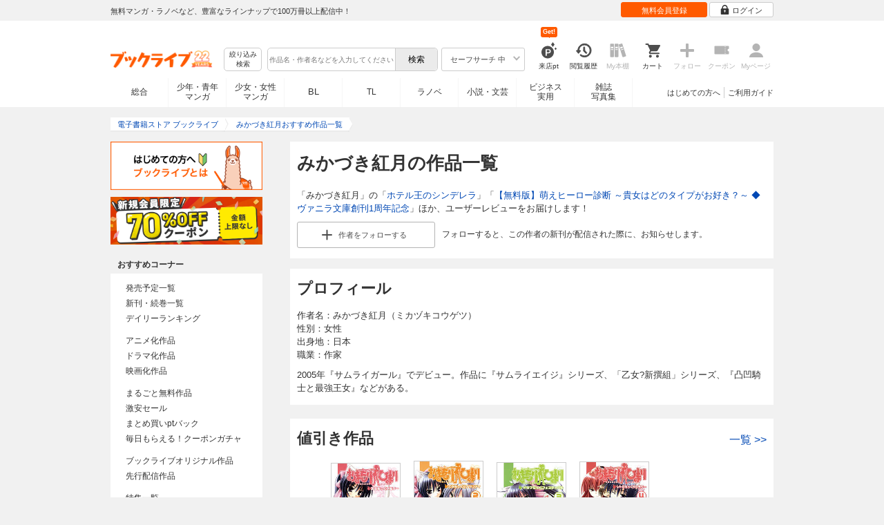

--- FILE ---
content_type: text/html; charset=UTF-8
request_url: https://booklive.jp/focus/author/a_id/4433
body_size: 40375
content:
<!DOCTYPE html>
<html lang="ja" prefix="og: http://ogp.me/ns#">











        <head>
<meta charset="utf-8">
<script>dataLayer = [{"view":"pc","isMember":false,"login":"no-login","uaoption":"","email":""}];var container_id='GTM-W7JZP9';</script>
<script>(function(w,d,s,l,i){w[l]=w[l]||[];w[l].push({'gtm.start':
new Date().getTime(),event:'gtm.js'});var f=d.getElementsByTagName(s)[0],
j=d.createElement(s),dl=l!='dataLayer'?'&l='+l:'';j.async=true;j.src=
'https://www.googletagmanager.com/gtm.js?id='+i+dl;f.parentNode.insertBefore(j,f);
})(window,document,'script','dataLayer', container_id );</script>
<!-- Google Analytics Code from --><script type="text/javascript">var _gaq = _gaq || [];var _gaq_click = [["_require","inpage_linkid","\/\/www.google-analytics.com\/plugins\/ga\/inpage_linkid.js"],["_setAccount","UA-41779794-1"],["_setCustomVar",1,"login","no-login",2],["_trackPageview"]];_gaq_click.forEach(function(item) {_gaq.push(item);});(function() {var ga = document.createElement('script'); ga.type = 'text/javascript'; ga.async = true;ga.src = ('https:' == document.location.protocol ? 'https://' : 'http://') + 'stats.g.doubleclick.net/dc.js';var s = document.getElementsByTagName('script')[0]; s.parentNode.insertBefore(ga, s);})();</script><!-- Google Analytics Code to -->
<meta name="google-site-verification" content="n4HkQrdjOf7cC_3_TRrDjG4pQp2CZZOQ9q2Zb0lwA38" />
<meta name="google-site-verification" content="n-FFVGNwHVvIIksoSk47KqsNM_V4E_Qpkd-xHKTzdgw" />
<meta name="google-site-verification" content="cs3osF3WnnvWdbNFvO30X3LXiQ8qiivAWVcCk6BELtg" />
<meta name="msvalidate.01" content="8C42710994D39598AA601B14E2D6A47C" />

<title>みかづき紅月の作品一覧 - 漫画・ラノベ（小説）・無料試し読みなら、電子書籍・コミックストア ブックライブ</title>
<meta content="IE=edge" http-equiv="X-UA-Compatible"/>
        <meta name="keywords" content="みかづき紅月,電子書籍,ブックライブ,無料" />
    <meta name="description" content="「みかづき紅月」の作品一覧。「ホテル王のシンデレラ」「【無料版】萌えヒーロー診断 ～貴女はどのタイプがお好き？～ ◆ヴァニラ文庫創刊1周年記念」ほか、ユーザーレビュー等を紹介！無料試し読みも充実。電子書籍なら総合書店「ブックライブ」。人気の漫画・コミック・小説・ラノベなど、新刊が毎日続々入荷。無料試し読みに加え、1巻まるごと無料のマンガも多数。お得なキャンペーン実施中。" />


<link rel="icon" type="image/x-icon" href="/favicon.ico?date=0930" />

<link href="//res.booklive.jp/resources/a/common/css/main_pc.min.css?202601191141" rel="stylesheet">

<link rel="stylesheet" media="all" href="//res.booklive.jp/resources/a/common/css/common_module.css?60511931">

<link rel="stylesheet" media="all" href="//res.booklive.jp/resources/a/pc/common/css/common2.css?ed6b3618">
<link rel="stylesheet" media="all" href="//res.booklive.jp/resources/a/pc/common/css/base2.css?eccaaa55">
<link rel="stylesheet" media="all" href="//res.booklive.jp/resources/a/pc/common/css/module2.css?f77f1039">
<link rel="stylesheet" media="all" href="//res.booklive.jp/resources/a/pc/common/css/detail2.css?63560444">


<script type="text/javascript">
    var storeName = "booklive";
    var isPC = true;
    var isPCView = true;
    var isHonten = true;
    var isWebView = false;
    var isDocomo = false;
    var isAndroidDevice = false;
    var isLogin = false;
    var isMember = false;
    const isDevelop = false;
            
    var isBlFirstVisit = true;

    var isDocomo = false;

    // アダルトレベル
    // todo: フラグではないのでsafeLevelにリネームすべき
    var isSafeLevel = 1;

    // アダルトレベルロック
    var isSafeLevelLocked = false;

    // タテヨミのできるパージョン3.7.0以上のアプリか判断
    var isTateyomiVersion = false;

        // 会員登録クーポン
    var isRegistrationCouponPopUp = false;
    // LINE連携済み ECI使用中
    var isLineConnected = false;
    var cookieNameStr = 'bl_eci_matching_abtest';
    var validDates = 30;
    var validTimes = validDates * 24 * 3600;
    var abRandom = Math.floor( Math.random() * 10 );
    var cookieValue = (abRandom==9)? 1 : 0;

    // 0:1(非表示):2:3=3:1:3:3
    if(GetCookie(cookieNameStr) == null) {
        if (cookieValue != 1 ) {
            var abRandomNew = Math.floor( Math.random() * 3 );
            if (abRandomNew == 0 ) {
                cookieValue = abRandomNew;
            } else {
                cookieValue = abRandomNew + 1;
            }
        }
        document.cookie = cookieNameStr + '=' + cookieValue + '; path=/; max-age=' + validTimes;
    } else {
        cookieValue = GetCookie(cookieNameStr);
    }

    
    // レコメンドAI比較用cookie付与
    var recommendCookieNameStr = 'recommend_ai_group';
    var recommendCookieValue = Math.floor( Math.random() * 2 );
    if(GetCookie(recommendCookieNameStr) == null) {
        document.cookie = recommendCookieNameStr + '=' + recommendCookieValue + '; path=/; max-age=' + validTimes;
    } else {
        recommendCookieValue = GetCookie(recommendCookieNameStr);
    }

    function GetCookie( name ) {
        var result = null;
        var cookieName = name + '=';
        var allcookies = document.cookie;
        var position = allcookies.indexOf( cookieName );

        if ( position != -1 ) {
            var startIndex = position + cookieName.length;
            var endIndex = allcookies.indexOf( ';', startIndex );
            if( endIndex == -1 ) {
                endIndex = allcookies.length;
            }
            result = decodeURIComponent ( allcookies.substring( startIndex, endIndex ) );
        }
        return result;
    }
</script>

<link rel="canonical" href="https://booklive.jp/focus/author/a_id/4433">


<script type="module" src="//res.booklive.jp/resources/a/dist/common/ToggleMenu.js?9e616344"></script>
<script type="text/javascript" src="//res.booklive.jp/resources/a/pc/common/js/html5.js?8eb020d4"></script>
<script type="text/javascript" src="//res.booklive.jp/resources/a/pc/common/js/jquery.js?ddb84c15"></script>
<script type="text/javascript" src="//res.booklive.jp/resources/a/pc/common/js/common.js?21f42f52"></script>
<script type="text/javascript" src="//res.booklive.jp/resources/a/pc/common/js/header.js?4f040ca1"></script>
<script type="text/javascript" src="//res.booklive.jp/resources/a/pc/common/js/balloon.js?1a3461d4"></script>
<script type="text/javascript" src="//res.booklive.jp/resources/a/pc/common/js/jquery.truncateString.js?10066f36"></script>
<script type="text/javascript" src="//res.booklive.jp/resources/a/pc/common/js/jquery.cookie.js?20a00235"></script>
<script type="text/javascript" src="//res.booklive.jp/resources/a/pc/common/js/jquery.storageapi.min.js?c677411f"></script>
<script type="text/javascript" src="//res.booklive.jp/resources/a/pc/common/js/jquery.highlight-3.js?ca8c3c2c"></script>
<script type="text/javascript" src="//res.booklive.jp/resources/a/pc/common/js/jquery.suggest.js?28742605"></script>
<script type="text/javascript" src="//res.booklive.jp/resources/a/common/js/bl_library.js?91bd9f04"></script>
<script type="text/javascript" src="//res.booklive.jp/resources/a/pc/common/js/jquery.md5.js?679687fb"></script>
<script type="text/javascript" src="//res.booklive.jp/resources/a/common/js/ga_eventpush.js?c9cd711a"></script>
<script type="text/javascript" src="//res.booklive.jp/resources/a/sp/common/js/ga_versioncheck.js?b769bd4c"></script>
<script type="text/javascript" src="//res.booklive.jp/resources/a/common/js/ga_pointerdown.js?2ea8ba45"></script>
<script type="text/javascript" src="//res.booklive.jp/resources/a/common/js/toggle.js?781dfcd9"></script>
<script type="text/javascript" src="//res.booklive.jp/resources/a/dist/AutoBackToTop.js?ace2fc63"></script>
<script type="text/javascript" src="//res.booklive.jp/resources/a/common/js/panelSlider.js?fb2f69c7"></script>
<script type="text/javascript" src="//res.booklive.jp/resources/a/common/js/loading.js?15a4b97a"></script>
<script type="module" src="//res.booklive.jp/resources/a/dist/common_instances/checkbox_class_accessible.js?1cbd4028"></script>

<script type="text/javascript">
        if (!$.cookie('BL_TRACK')) {
        var hash = $.md5((0 | Math.random() * (1 << 30)) + (0 | Math.random() * (1 << 53 - 30)) * (1 << 30))
        $.cookie('BL_TRACK', hash, { path: '/', expires: 90, secure: true});
    }
</script>
    <link rel="stylesheet" media="all" href="//res.booklive.jp/resources/a/pc/v2/css/focus/content.css?a90799cc">
<link rel="stylesheet" media="all" href="//res.booklive.jp/resources/a/pc/v2/css/review/review-name-area.css?19956ee7">
<script type="text/javascript" src="//res.booklive.jp/resources/a/pc/v2/js/product/product_review.js?909d8c20"></script>
<script type="text/javascript" src="//res.booklive.jp/resources/a/pc/v2/js/follow/follow.js?a8e9d0c0"></script>

<!-- facebookに関するタグ -->
<meta property="og:site_name" content="みかづき紅月おすすめ作品一覧 - 電子書籍ストア ブックライブ" />
<meta property="og:title" content="みかづき紅月おすすめ作品一覧 - 電子書籍ストア ブックライブ" />
<meta property="og:type" content="article" />
<meta property="og:url" content="//res.booklive.jp/focus/author/a_id/4433" />
<meta property="og:image" content="//res.booklive.jp/resources/a/pc/common/images/sns_bllogo.png" />
<meta property="og:description" content="「みかづき紅月」の作品一覧。「ホテル王のシンデレラ」「【無料版】萌えヒーロー診断 ～貴女はどのタイプがお好き？～ ◆ヴァニラ文庫創刊1周年記念」ほか、ユーザーレビュー等を紹介！無料試し読みも充実。電子書籍なら総合書店「ブックライブ」。人気の漫画・コミック・小説・ラノベなど、新刊が毎日続々入荷。無料試し読みに加え、1巻まるごと無料のマンガも多数。お得なキャンペーン実施中。"/>
<meta property="og:locale" content="ja_JP" />
<meta itemprop="image" content="//res.booklive.jp/resources/a/pc/common/images/sns_bllogo.png" />

<!-- twitterに関するタグ -->
<meta name="twitter:card" content="product" />
<meta name="twitter:site" content="@BookLive_PR" />
<meta name="twitter:description" content="「みかづき紅月」の作品一覧。「ホテル王のシンデレラ」「【無料版】萌えヒーロー診断 ～貴女はどのタイプがお好き？～ ◆ヴァニラ文庫創刊1周年記念」ほか、ユーザーレビュー等を紹介！無料試し読みも充実。電子書籍なら総合書店「ブックライブ」。人気の漫画・コミック・小説・ラノベなど、新刊が毎日続々入荷。無料試し読みに加え、1巻まるごと無料のマンガも多数。お得なキャンペーン実施中。" />
<meta name="twitter:image:src" content="https://res.booklive.jp/resources/a/pc/common/images/sns_bllogo.png">
<script type="text/javascript">
    $(function(e){
        if (window.location.hash == '#_=_'){
            history.replaceState
            ? history.replaceState(null, null, window.location.href.split('#')[0])
            : window.location.hash = '';
        }

                $('#join-confirm_button_1 , #join-confirm_button_3 , #join-confirm_button_2').removeAttr("disabled");
    });
</script>



<script type="text/javascript">
var COOKIE_NAME_LOGIN = "BL_TK";                var COOKIE_NAME_SAFE_SEARCH_LEVEL = "BL_SAFE_SEARCH_LEVEL"; var COOKIE_NAME_AFF_SESSION = "BL_AFF";         var COOKIE_NAME_AD_LANDING = "BL_LAND";var COOKIE_EXPIRE_SAFE_SEARCH_LEVEL = 3650;     var COOKIE_EXPIRE_AFF_SESSION = 7;              var COOKIE_EXPIRE_AD_LANDING = 1800;var COOKIE_VALUE_SAFE_SEARCH_LEVEL_ON = 0;      var COOKIE_VALUE_SAFE_SEARCH_LEVEL_OFF = 1;var AGENCY_COOKIE_VALUE_SEPARATOR = ",";var AGENCY_ID_PARAMS_LIST = {"params" : "1",         "adef" : "2",           "ebisAdID" : "11",      "dmai" : "11"       };$(function(){if (!$.cookie(COOKIE_NAME_LOGIN)) {set_Cookie_Aff();}});function set_Cookie_Aff() {var get_params = GetQueryString();if ($.isEmptyObject(get_params)) {return;}var agency_id;var agency_session_id;for (key in AGENCY_ID_PARAMS_LIST) {if (get_params[key]) {agency_id = AGENCY_ID_PARAMS_LIST[key];agency_session_id = get_params[key];break;}}if (agency_id != null && agency_session_id != null) {var date = new Date();var agency_date = date.getFullYear() + "-" +("0" + (date.getMonth() + 1)).slice(-2) + "-" +("0" + date.getDate()).slice(-2) + " " +("0" + date.getHours()).slice(-2) + ":" +("0" + date.getMinutes()).slice(-2) + ":" +("0" + date.getSeconds()).slice(-2);var agency_cookie_val = agency_id + AGENCY_COOKIE_VALUE_SEPARATOR + agency_session_id + AGENCY_COOKIE_VALUE_SEPARATOR + agency_date;$.cookie(COOKIE_NAME_AFF_SESSION, agency_cookie_val, { path: '/', expires: COOKIE_EXPIRE_AFF_SESSION});}}
</script>


<script>

$.recommendKinesis = {data : {type: '',title_list: [{title_id: '',vol_no: ''}]},config : {url: 'https://recommend.booklive.jp/log'}};
</script>


</head>
<body id="index">
<noscript><iframe src="https://www.googletagmanager.com/ns.html?id=GTM-W7JZP9" height="0" width="0" style="display:none;visibility:hidden"></iframe></noscript>

<noscript><p class="noscript">ブックライブでは、JavaScriptがOFFになっているとご利用いただけない機能があります。JavaScriptを有効にしてご利用ください。</p></noscript>

    <header id="header" class="">
    <div class="header_top">
        <div class="header_top_inner">
            <p class="header_topmsg">無料マンガ・ラノベなど、豊富なラインナップで100万冊以上配信中！</p>

                        <div class="login_button_wrap ua_click" data-ua="menu">
                                <a class="header_joinbtn" href="/member/mail-input" id="top_button_1"><span>無料会員登録</span></a>
                                <a class="header_loginbtn is-opacity_low" href="/login" id="button_2"><svg class="icon-login"><use xlink:href="/resources/a/common/images/sprite.symbol.svg?7834f34d#icon_login"></svg><span>ログイン</span></a>
            </div>
            
        </div>    </div>    <div class="header_inner">
        <div class="header_main clearfix">
            <div class="header_logo">
                                                            <a href="/" class="logo" id="top_image_1"><img width="148" height="40" alt="ブックライブ" class="site_logo_top" src="//res.booklive.jp/resources/cms/appeal_frame/logo/100077621/bls_22years_logo.png"></a>
                                                </div>            <div class="header_row">
            <div class="header_search">
                <div class="header_search_main clearfix">
                    <div class="header_criteria">
                        <button type="button" onclick="location.href='/search/detail'" class="header_searchbtn refine-search-btn">絞り込み<span class="phrase">検索</span></button>                    </div>
                    <form id="search" method="get" action="/search/keyword" onsubmit="return checkSearch();" data-ua="search">
                        <div class="header_searchbox clearfix">
                            <input type="text" maxlength="200" id="input_search" name="keyword" value="" size="10" placeholder="作品名・作者名などを入力してください" class="input_search_suggest">
                            <input type="submit" value="検索" class="search_btn" id="top_button_6">
                        </div>
                        <div class="header_safe">
    <a href="#" onclick="return false;" class="header_safe_btn icon_right clearfix sl-header_safechoice_b">
        <span class="btn_txt">セーフサーチ 中</span>
        <span class="cssicon-down"></span>
    </a>
        <div class="overflow header_safe_list" style="display:none;">
        <ul>
                        <li><a href="/index/change-safe-search/disp_adult_level/0" onclick="return $.cookie( 'SAFE_SEARCH_LEVEL' , 0, { expires:3650, path:'/' } );" class="sl-header_safelist1">セーフサーチ 強</a></li>
                        <li><a href="/index/change-safe-search/disp_adult_level/1" onclick="return $.cookie( 'SAFE_SEARCH_LEVEL' , 1, { expires:3650, path:'/' } );" class="sl-header_safelist2">セーフサーチ 中</a></li>
                        <li><a href="/index/change-safe-search/disp_adult_level/3" onclick="return $.cookie( 'SAFE_SEARCH_LEVEL' , 3, { expires:3650, path:'/' } );" class="sl-header_safelist3">セーフサーチ OFF</a></li>
                    </ul>
                <div class="about_safeserach"><a href="/page/index/guide/tools#safe"><small>セーフサーチについて</small></a></div>
            </div>
    </div>
                        <input type="hidden" name="use_search_box" value="1">                    </form>
                </div>            </div>
            <ul class="header_tools clearfix ua_click" data-ua="menu-icon">
                                    <li class="header_tools_login_pt"><a href="/my/login-bonus"><svg class="icon-login_pt"><use xlink:href="/resources/a/common/images/sprite.symbol.svg?7834f34d#icon_login_pt"></svg><p>来店pt</p></a><b class="header_tools_num"><span class="bl-visit_pt-num">Get!</span></b></li>
                    <li class="header_tools_watch_history"><a href="/watch-history"><svg class="icon-watchhistory"><use xlink:href="/resources/a/common/images/sprite.symbol.svg?7834f34d#icon_watchhistory"></svg><p>閲覧履歴</p></a></li>
                    <li class="header_tools_mybookshelf disabled"><svg class="icon-bookshelf"><use xlink:href="/resources/a/common/images/sprite.symbol.svg?7834f34d#icon_bookshelf"></svg><p>My本棚</p></li>
                    <li class="header_tools_cart"><a href="/cart" id="top_button_9" class="disable_ua"><svg class="icon-cart"><use xlink:href="/resources/a/common/images/sprite.symbol.svg?7834f34d#icon_cart"></svg><p>カート</p></a></li>
                    <li class="header_tools_keep disabled"><div class="icon-follow"><span class="cssicon-follow_bfr"></span></div><p>フォロー</p></li>
                    <li class="header_tools_coupon disabled"><a href="/feature/index/id/aboutcoupon"><svg class="icon-coupon"><use xlink:href="/resources/a/common/images/sprite.symbol.svg?7834f34d#icon_coupon"></svg><p>クーポン</p></a></li>
                    <li class="header_tools_mypage last disabled"><a href="/my/top"><svg class="icon-mypage"><use xlink:href="/resources/a/common/images/sprite.symbol.svg?7834f34d#icon_mypage"></svg><p>Myページ</p></a></li>
                            </ul>            </div>
                                </div>
        <div class="header_navi clearfix">
            <ul class="header_navi_main clearfix safe_search_1">
                <li class="h_index ua_click" data-ua="tab-sougou">
                                        <a href="/" id="top_button_12">総合</a>
                                    </li>
                <li class="h_mcomic ua_click" data-ua="tab-comic">
                                        <a href="/index/comic" id="top_button_13" >少年・青年<br>マンガ</a>
                                        <ul class="h_navibtn_menu">
                        <li class="gotop"><a href="/index/comic">少年・青年マンガ TOP</a></li>
                                                <li><a href="/search/keyword/g_ids/6"  >少年マンガ</a></li>
                                                <li><a href="/search/keyword/g_ids/5"  >青年マンガ</a></li>
                                                <li><a href="/search/keyword/g_ids/3058"  >少年マンガ誌</a></li>
                                                <li><a href="/search/keyword/g_ids/3059"  >青年マンガ誌</a></li>
                                            </ul>
                </li>
                <li class="h_fcomic ua_click" data-ua="tab-comicf">
                                        <a href="/index/comicf" id="top_button_14" >少女・女性<br>マンガ</a>
                                        <ul class="h_navibtn_menu">
                        <li class="gotop"><a href="/index/comicf">少女・女性マンガ TOP</a></li>
                                                <li><a href="/search/keyword/g_ids/1"  >少女マンガ</a></li>
                                                <li><a href="/search/keyword/g_ids/2"  >女性マンガ</a></li>
                                                <li><a href="/search/keyword/g_ids/3060"  >少女マンガ誌</a></li>
                                                <li><a href="/search/keyword/g_ids/3061"  >女性マンガ誌</a></li>
                                            </ul>
                </li>
                                <li class="h_boyslove ua_click" data-ua="tab-boyslove">
                                        <a class="englishtxt" href="/index/boyslove" id="top_button_20">BL</a>
                                        <ul class="h_navibtn_menu">
                        <li class="gotop"><a href="/index/boyslove">BL TOP</a></li>
                                                <li><a href="/search/keyword/g_ids/3"  >BLマンガ</a></li>
                                                <li><a href="/search/keyword/g_ids/1008"  >BL小説</a></li>
                                                <li><a href="/search/keyword/g_ids/3094"  >BL誌</a></li>
                                            </ul>
                </li>
                <li class="h_teenslove ua_click" data-ua="tab-teenslove">
                                        <a href="/index/teenslove">TL</a>
                                        <ul class="h_navibtn_menu">
                        <li class="gotop"><a href="/index/teenslove">TL TOP</a></li>
                                                <li><a href="/search/keyword/g_ids/7"  >TLマンガ</a></li>
                                                <li><a href="/search/keyword/g_ids/1006"  >TL小説</a></li>
                                                <li><a href="/search/keyword/g_ids/3093"  >TL誌</a></li>
                                            </ul>
                </li>
                                <li class="h_lightnovel ua_click" data-ua="tab-lightnovel">
                                        <a href="/index/lightnovel" id="top_button_15" >ラノベ</a>
                                        <ul class="h_navibtn_menu">
                        <li class="gotop"><a href="/index/lightnovel">ラノベ TOP</a></li>
                                                <li><a href="/search/keyword/g_ids/14"  >男性向けライトノベル</a></li>
                                                <li><a href="/search/keyword/g_ids/3062"  >女性向けライトノベル</a></li>
                                            </ul>
                </li>
                <li class="h_book ua_click" data-ua="tab-book">
                                        <a href="/index/book" id="top_button_16" >小説・文芸</a>
                                        <ul class="h_navibtn_menu">
                        <li class="gotop"><a href="/index/book">小説・文芸 TOP</a></li>
                                                <li><a href="/search/keyword/g_ids/10"  >小説</a></li>
                                                <li><a href="/search/keyword/g_ids/12"  >歴史・時代</a></li>
                                                <li><a href="/search/keyword/g_ids/13"  >SF・ファンタジー</a></li>
                                                <li><a href="/search/keyword/g_ids/17"  >ノンフィクション</a></li>
                                                <li><a href="/search/keyword/g_ids/22"  >エッセイ・紀行</a></li>
                                                <li><a href="/search/keyword/g_ids/15"  >ハーレクイン・ロマンス小説</a></li>
                                                <li><a href="/search/keyword/g_ids/1040"  >児童書</a></li>
                                                <li><a href="/search/keyword/g_ids/1057"  >文芸誌</a></li>
                                            </ul>
                </li>
                <li class="h_business ua_click" data-ua="tab-business">
                                        <a href="/index/business" id="top_button_17" >ビジネス<br>実用</a>
                                        <ul class="h_navibtn_menu">
                        <li class="gotop"><a href="/index/business">ビジネス・実用 TOP</a></li>
                                                                                    <li><a href="/search/keyword/g_ids/1023"  >社会・政治</a></li>
                                                                                                                <li><a href="/search/keyword/g_ids/16"  >ビジネス・経済</a></li>
                                                                                                                <li><a href="/search/keyword/g_ids/1029"  >IT・コンピュータ</a></li>
                                                                                                                <li><a href="/search/keyword/g_ids/18"  >趣味・実用</a></li>
                                                                                                                <li><a href="/search/keyword/g_ids/1031"  >スポーツ・アウトドア</a></li>
                                                                                                                <li><a href="/search/keyword/g_ids/1036"  >暮らし・健康・美容</a></li>
                                                                                                                <li><a href="/search/keyword/g_ids/1039"  >旅行ガイド・旅行会話</a></li>
                                                                                                                <li><a href="/search/keyword/g_ids/19"  >雑学・エンタメ</a></li>
                                                                                                                <li><a href="/search/keyword/g_ids/20"  >学術・語学</a></li>
                                                                        </ul>
                </li>
                <li class="h_magazine ua_click" data-ua="tab-magazinephoto">
                                        <a href="/index/magazine" id="top_button_18" >雑誌<br>写真集</a>
                                        <ul class="h_navibtn_menu">
                        <li class="gotop"><a href="/index/magazine">雑誌 TOP</a></li>
                                                <li><a href="/search/keyword/g_ids/26?sort=t2"  >ニュース・ビジネス・総合</a></li>
                                                <li><a href="/search/keyword/g_ids/29?sort=t2"  >趣味・スポーツ・トレンド</a></li>
                                                <li><a href="/search/keyword/g_ids/27?sort=t2"  >男性誌・女性誌</a></li>
                                                <li class="gotop"><a href="/index/magazine">写真集 TOP</a></li>
                                                                                    <li><a href="/search/keyword/g_ids/23"  >アイドル・女優</a></li>
                                                                                                                <li><a href="/search/keyword/g_ids/24"  >グラビア</a></li>
                                                                                                                                                                                                                                <li><a href="/search/keyword/g_ids/34"  >男性モデル</a></li>
                                                                                                                <li><a href="/search/keyword/g_ids/33"  >動物</a></li>
                                                                                                                <li><a href="/search/keyword/g_ids/32"  >風景、その他</a></li>
                                                                        </ul>
                </li>
                            </ul>
                        <ul class="header_navi_sub clearfix">                                    <li class="last-child ua_click" data-ua="guide-text"><a href="/page/index/guide/top" id="top_link_5" >ご利用ガイド</a></li>
                                        <li class="ua_click" data-ua="beginner-text"><a href="/page/index/id/beginner" id="top_link_9" >はじめての方へ</a></li>
                                                </ul>
                    </div>    </div></header>

<script>
    $(function(){
        /* 続きを見る */
        $('.text_more_area').hide();
        $('.text_more a').click(function(){
            $('.text_more_area').slideDown();
            $('.text_more a').parent().hide();
            $('.text_less a').parent().show();
            return false;
        });
        $('.text_less a').click(function(){
            $('.text_more_area').slideUp();
            $('.text_more a').parent().show();
            $('.text_less a').parent().hide();
            return false;
        });
    });

</script>

<div id="container">
    <div id="container_inner">
        <div id="breadcrumb" itemscope itemtype="http://schema.org/BreadcrumbList">
    <ul>
                                <li itemprop="itemListElement" itemscope itemtype="http://schema.org/ListItem">
                <span>
                                                                                                        <a href="/" itemprop="item">
                                    <span itemprop="name">電子書籍ストア ブックライブ</span>
                                </a>
                                                                                            <meta itemprop="position" content="1" />
                </span>
            </li>
                                            <li class="contents" itemprop="itemListElement" itemscope itemtype="http://schema.org/ListItem">
                <span>
                                                                                                        <a href="/focus/author/a_id/4433" itemprop="item">
                                    <span itemprop="name">みかづき紅月おすすめ作品一覧</span>
                                </a>
                                                                                            <meta itemprop="position" content="2" />
                </span>
            </li>
                        </ul>
</div>

        <div id="main">
            <article class="blcomp-crate">
                <section class="blcomp-partition">
                    <h1 class="blcomp-h1">みかづき紅月の作品一覧</h1>
                                            <p>「みかづき紅月」の「<a href="/product/index/title_id/113445/vol_no/001">ホテル王のシンデレラ</a>」「<a href="/product/index/title_id/278444/vol_no/001">【無料版】萌えヒーロー診断 ～貴女はどのタイプがお好き？～ ◆ヴァニラ文庫創刊1周年記念</a>」ほか、ユーザーレビューをお届けします！</p>
                                                                                    <dl class="follow_area mt10 clearfix">
                            <dd class="follow_btn">
                                                                    <a href="javascript:return false;" class="js_follow_author js-follow keep_action keep_off btn_module small follow_btn_l" data-title="4433" data-page-name="focus-author">
                    <span class="cssicon-follow_bfr"></span>
            <span class="cssicon-follow_aft"></span>
                                            <span>作者を</span><span class="js-follow-text">フォローする</span>
                        </a>

                            </dd>
                            <dd class="follow_text">フォローすると、この作者の新刊が配信された際に、お知らせします。</dd>
                        </dl>
                                    </section>
            </article>

            
                            <article class="blcomp-crate">
                    <section class="blcomp-partition">
                        <h2 class="blcomp-h2">プロフィール</h2>
                        <ul class="profile_wrap">
                            <li>作者名：みかづき紅月（ミカヅキコウゲツ）</li>
                                                        <li>性別：女性</li>
                                                                                                                <li>出身地：日本</li>
                                                                                    <li>職業：作家</li>
                                                    </ul>
                                                    <p class="reading_txt">2005年『サムライガール』でデビュー。作品に『サムライエイジ』シリーズ、「乙女?新撰組」シリーズ、『凸凹騎士と最強王女』などがある。</p>
                                                                    </section>
                </article>
            
                                        <article class="blcomp-crate mt20 mb20" id="area_author_discount_title_list" data-no-book="false">
                    <section class="blcomp-partition">
                        <div class="list_type_heading">
                            <h2 class="blcomp-h2">値引き作品</h2>
                            <a class="heading_attached_link" href="/search/keyword/a_ids/4433/dc/dc">一覧<span> &gt;&gt;</span></a>
                        </div>
                        <div class="p-slider-vue-author-discount-title-list">
                            <div id="slider_vue_author_discount_title_list" data-url="/json/get-author-discount-title-list?author_id=4433"></div>
                        </div>
                    </section>
                </article>
                        
                            <article class="blcomp-crate">
                    <section class="blcomp-partition books_area" id="author_title_list">
                        <h2 class="blcomp-h2">作品一覧</h2>
                        <script>
        $(function () {
        $("#review_list_1")
        .rateYo({
            rating: 0,
            starWidth: "14px",
            spacing: "2px",
            normalFill: "#DDD",
            ratedFill: "#FA0",
            readOnly: true
        });
    });
        $(function () {
        $("#review_list_2")
        .rateYo({
            rating: 0,
            starWidth: "14px",
            spacing: "2px",
            normalFill: "#DDD",
            ratedFill: "#FA0",
            readOnly: true
        });
    });
        $(function () {
        $("#review_list_3")
        .rateYo({
            rating: 0,
            starWidth: "14px",
            spacing: "2px",
            normalFill: "#DDD",
            ratedFill: "#FA0",
            readOnly: true
        });
    });
        $(function () {
        $("#review_list_4")
        .rateYo({
            rating: 0,
            starWidth: "14px",
            spacing: "2px",
            normalFill: "#DDD",
            ratedFill: "#FA0",
            readOnly: true
        });
    });
        $(function () {
        $("#review_list_5")
        .rateYo({
            rating: 2.5,
            starWidth: "14px",
            spacing: "2px",
            normalFill: "#DDD",
            ratedFill: "#FA0",
            readOnly: true
        });
    });
        $(function () {
        $("#review_list_6")
        .rateYo({
            rating: 3.6,
            starWidth: "14px",
            spacing: "2px",
            normalFill: "#DDD",
            ratedFill: "#FA0",
            readOnly: true
        });
    });
        $(function () {
        $("#review_list_7")
        .rateYo({
            rating: 0,
            starWidth: "14px",
            spacing: "2px",
            normalFill: "#DDD",
            ratedFill: "#FA0",
            readOnly: true
        });
    });
        $(function () {
        $("#review_list_8")
        .rateYo({
            rating: 3.6,
            starWidth: "14px",
            spacing: "2px",
            normalFill: "#DDD",
            ratedFill: "#FA0",
            readOnly: true
        });
    });
        $(function () {
        $("#review_list_9")
        .rateYo({
            rating: 4,
            starWidth: "14px",
            spacing: "2px",
            normalFill: "#DDD",
            ratedFill: "#FA0",
            readOnly: true
        });
    });
        $(function () {
        $("#review_list_10")
        .rateYo({
            rating: 3.9,
            starWidth: "14px",
            spacing: "2px",
            normalFill: "#DDD",
            ratedFill: "#FA0",
            readOnly: true
        });
    });
        $(function () {
        $("#review_list_11")
        .rateYo({
            rating: 4,
            starWidth: "14px",
            spacing: "2px",
            normalFill: "#DDD",
            ratedFill: "#FA0",
            readOnly: true
        });
    });
        $(function () {
        $("#review_list_12")
        .rateYo({
            rating: 3,
            starWidth: "14px",
            spacing: "2px",
            normalFill: "#DDD",
            ratedFill: "#FA0",
            readOnly: true
        });
    });
        $(function () {
        $("#review_list_13")
        .rateYo({
            rating: 2.5,
            starWidth: "14px",
            spacing: "2px",
            normalFill: "#DDD",
            ratedFill: "#FA0",
            readOnly: true
        });
    });
        $(function () {
        $("#review_list_14")
        .rateYo({
            rating: 3.7,
            starWidth: "14px",
            spacing: "2px",
            normalFill: "#DDD",
            ratedFill: "#FA0",
            readOnly: true
        });
    });
        $(function () {
        $("#review_list_15")
        .rateYo({
            rating: 3,
            starWidth: "14px",
            spacing: "2px",
            normalFill: "#DDD",
            ratedFill: "#FA0",
            readOnly: true
        });
    });
        $(function () {
        $("#review_list_16")
        .rateYo({
            rating: 2.3,
            starWidth: "14px",
            spacing: "2px",
            normalFill: "#DDD",
            ratedFill: "#FA0",
            readOnly: true
        });
    });
        $(function () {
        $("#review_list_17")
        .rateYo({
            rating: 3.7,
            starWidth: "14px",
            spacing: "2px",
            normalFill: "#DDD",
            ratedFill: "#FA0",
            readOnly: true
        });
    });
        $(function () {
        $("#review_list_18")
        .rateYo({
            rating: 2.8,
            starWidth: "14px",
            spacing: "2px",
            normalFill: "#DDD",
            ratedFill: "#FA0",
            readOnly: true
        });
    });
        $(function () {
        $("#review_list_19")
        .rateYo({
            rating: 3.5,
            starWidth: "14px",
            spacing: "2px",
            normalFill: "#DDD",
            ratedFill: "#FA0",
            readOnly: true
        });
    });
        $(function () {
        $("#review_list_20")
        .rateYo({
            rating: 3.5,
            starWidth: "14px",
            spacing: "2px",
            normalFill: "#DDD",
            ratedFill: "#FA0",
            readOnly: true
        });
    });
        $(function () {
        $("#review_list_21")
        .rateYo({
            rating: 3.7,
            starWidth: "14px",
            spacing: "2px",
            normalFill: "#DDD",
            ratedFill: "#FA0",
            readOnly: true
        });
    });
        $(function () {
        $("#review_list_22")
        .rateYo({
            rating: 3.7,
            starWidth: "14px",
            spacing: "2px",
            normalFill: "#DDD",
            ratedFill: "#FA0",
            readOnly: true
        });
    });
        $(function () {
        $("#review_list_23")
        .rateYo({
            rating: 0,
            starWidth: "14px",
            spacing: "2px",
            normalFill: "#DDD",
            ratedFill: "#FA0",
            readOnly: true
        });
    });
        $(function () {
        $("#review_list_24")
        .rateYo({
            rating: 3.7,
            starWidth: "14px",
            spacing: "2px",
            normalFill: "#DDD",
            ratedFill: "#FA0",
            readOnly: true
        });
    });
        $(function () {
        $("#review_list_25")
        .rateYo({
            rating: 3.6,
            starWidth: "14px",
            spacing: "2px",
            normalFill: "#DDD",
            ratedFill: "#FA0",
            readOnly: true
        });
    });
        $(function () {
        $("#review_list_26")
        .rateYo({
            rating: 0,
            starWidth: "14px",
            spacing: "2px",
            normalFill: "#DDD",
            ratedFill: "#FA0",
            readOnly: true
        });
    });
        $(function () {
        $("#review_list_27")
        .rateYo({
            rating: 3.7,
            starWidth: "14px",
            spacing: "2px",
            normalFill: "#DDD",
            ratedFill: "#FA0",
            readOnly: true
        });
    });
        $(function () {
        $("#review_list_28")
        .rateYo({
            rating: 3.6,
            starWidth: "14px",
            spacing: "2px",
            normalFill: "#DDD",
            ratedFill: "#FA0",
            readOnly: true
        });
    });
        $(function () {
        $("#review_list_29")
        .rateYo({
            rating: 4,
            starWidth: "14px",
            spacing: "2px",
            normalFill: "#DDD",
            ratedFill: "#FA0",
            readOnly: true
        });
    });
        $(function () {
        $("#review_list_30")
        .rateYo({
            rating: 3.8,
            starWidth: "14px",
            spacing: "2px",
            normalFill: "#DDD",
            ratedFill: "#FA0",
            readOnly: true
        });
    });
        $(function () {
        $("#review_list_31")
        .rateYo({
            rating: 4.5,
            starWidth: "14px",
            spacing: "2px",
            normalFill: "#DDD",
            ratedFill: "#FA0",
            readOnly: true
        });
    });
        $(function () {
        $("#review_list_32")
        .rateYo({
            rating: 2.9,
            starWidth: "14px",
            spacing: "2px",
            normalFill: "#DDD",
            ratedFill: "#FA0",
            readOnly: true
        });
    });
        $(function () {
        $("#review_list_33")
        .rateYo({
            rating: 3.6,
            starWidth: "14px",
            spacing: "2px",
            normalFill: "#DDD",
            ratedFill: "#FA0",
            readOnly: true
        });
    });
        $(function () {
        $("#review_list_34")
        .rateYo({
            rating: 4,
            starWidth: "14px",
            spacing: "2px",
            normalFill: "#DDD",
            ratedFill: "#FA0",
            readOnly: true
        });
    });
        $(function () {
        $("#review_list_35")
        .rateYo({
            rating: 2,
            starWidth: "14px",
            spacing: "2px",
            normalFill: "#DDD",
            ratedFill: "#FA0",
            readOnly: true
        });
    });
        $(function () {
        $("#review_list_36")
        .rateYo({
            rating: 3.3,
            starWidth: "14px",
            spacing: "2px",
            normalFill: "#DDD",
            ratedFill: "#FA0",
            readOnly: true
        });
    });
        $(function () {
        $("#review_list_37")
        .rateYo({
            rating: 4.5,
            starWidth: "14px",
            spacing: "2px",
            normalFill: "#DDD",
            ratedFill: "#FA0",
            readOnly: true
        });
    });
        $(function () {
        $("#review_list_38")
        .rateYo({
            rating: 2.7,
            starWidth: "14px",
            spacing: "2px",
            normalFill: "#DDD",
            ratedFill: "#FA0",
            readOnly: true
        });
    });
        $(function () {
        $("#review_list_39")
        .rateYo({
            rating: 4,
            starWidth: "14px",
            spacing: "2px",
            normalFill: "#DDD",
            ratedFill: "#FA0",
            readOnly: true
        });
    });
        $(function () {
        $("#review_list_40")
        .rateYo({
            rating: 3,
            starWidth: "14px",
            spacing: "2px",
            normalFill: "#DDD",
            ratedFill: "#FA0",
            readOnly: true
        });
    });
        $(function () {
        $("#review_list_41")
        .rateYo({
            rating: 0,
            starWidth: "14px",
            spacing: "2px",
            normalFill: "#DDD",
            ratedFill: "#FA0",
            readOnly: true
        });
    });
        $(function () {
        $("#review_list_42")
        .rateYo({
            rating: 3.4,
            starWidth: "14px",
            spacing: "2px",
            normalFill: "#DDD",
            ratedFill: "#FA0",
            readOnly: true
        });
    });
        $(function () {
        $("#review_list_43")
        .rateYo({
            rating: 2,
            starWidth: "14px",
            spacing: "2px",
            normalFill: "#DDD",
            ratedFill: "#FA0",
            readOnly: true
        });
    });
        $(function () {
        $("#review_list_44")
        .rateYo({
            rating: 3,
            starWidth: "14px",
            spacing: "2px",
            normalFill: "#DDD",
            ratedFill: "#FA0",
            readOnly: true
        });
    });
        $(function () {
        $("#review_list_45")
        .rateYo({
            rating: 0,
            starWidth: "14px",
            spacing: "2px",
            normalFill: "#DDD",
            ratedFill: "#FA0",
            readOnly: true
        });
    });
        $(function () {
        $("#review_list_46")
        .rateYo({
            rating: 3,
            starWidth: "14px",
            spacing: "2px",
            normalFill: "#DDD",
            ratedFill: "#FA0",
            readOnly: true
        });
    });
        $(function () {
        $("#review_list_47")
        .rateYo({
            rating: 0,
            starWidth: "14px",
            spacing: "2px",
            normalFill: "#DDD",
            ratedFill: "#FA0",
            readOnly: true
        });
    });
        $(function () {
        $("#review_list_48")
        .rateYo({
            rating: 3,
            starWidth: "14px",
            spacing: "2px",
            normalFill: "#DDD",
            ratedFill: "#FA0",
            readOnly: true
        });
    });
        $(function () {
        $("#review_list_49")
        .rateYo({
            rating: 3,
            starWidth: "14px",
            spacing: "2px",
            normalFill: "#DDD",
            ratedFill: "#FA0",
            readOnly: true
        });
    });
    </script>
<script type="text/javascript" src="//res.booklive.jp/resources/a/pc/v2/js/follow/follow.js?a8e9d0c0"></script>
<div class="bl-pagination" data-url="/json/get-author-title-list?author_id=4433">
<div class="bl-pager page_nav"><p>1～49件目<span>&nbsp;/&nbsp;</span>49件</p><ul class="clearfix"><li class="page_nav_first page_stop"><a><<</a></li><li class="page_nav_prev page_stop"><a><</a></li><li class="page_navcr"><a>1</a></li><li class="page_stop"><a>・</a></li><li class="page_stop"><a>・</a></li><li class="page_stop"><a>・</a></li><li class="page_stop"><a>・</a></li><li class="page_stop"><a>・</a></li><li class="page_stop"><a>・</a></li><li class="page_stop"><a>・</a></li><li class="page_stop"><a>・</a></li><li class="page_stop"><a>・</a></li><li class="page_nav_next page_stop"><a>></a></li><li class="page_nav_last page_stop"><a>>></a></li></ul></div>
    
    <div class="sort_area_toggle">
        <div id="sort_toggle" aria-expanded="false" class="toggle_sorter js-toggle">
            <div class="sort_selected">
                <div class="sort_selected_area">
                    <svg class="sorting">
                        <use xlink:href="/resources/a/common/images/sprite.symbol.svg?7834f34d#icon_sort">
                    </svg>
                    <p class="sort_btn">
                        <span>
                                                            新着順
                                                    </span>
                    </p>
                    <span class="arrow-down"></span>
                </div>
            </div>
            <ul class="sort_items js-toggle-target">
                                                            <li>
                            <a href="/focus/author/a_id/4433/sort/t2#author_title_list">新着順</a>
                        </li>
                                                                                <li>
                            <a href="/focus/author/a_id/4433/sort/t1#author_title_list">人気順</a>
                        </li>
                                                                                <li>
                            <a href="/focus/author/a_id/4433/sort/t6#author_title_list">評価高い順</a>
                        </li>
                                                                                <li>
                            <a href="/focus/author/a_id/4433/sort/t4#author_title_list">価格安い順</a>
                        </li>
                                                                                <li>
                            <a href="/focus/author/a_id/4433/sort/t5#author_title_list">価格高い順</a>
                        </li>
                                                </ul>
        </div>
    </div>
    <script>
        document.addEventListener('click', (e) => {
            if(!e.target.closest('#sort_toggle')) {
                document.getElementById('sort_toggle').setAttribute('aria-expanded', false);
            } else {
                document.getElementById('sort_toggle').setAttribute('aria-expanded', true);
            }
        })
    </script>
<ul id="list_view" class="search_item_list ua_click" data-ua="product">
            <li class="item clearfix">
            <div class="left">
                <div class="picture"><a href="/product/index/title_id/1671864/vol_no/001"><img src="https://res.booklive.jp/1671864/001/thumbnail/S.jpg" alt="甘く淫らなティータイム　～長男の場合～【単話配信】" id="search_image_1"></a></div>
                
            </div>
            <div class="right clearfix">
                <div class="title bl-highlight">
                    <h3 class="inline"><a href="/product/index/title_id/1671864/vol_no/001" class="sl-title1">甘く淫らなティータイム　～長男の場合～【単話配信】</a></h3>
                </div><!--/.title-->
                <div class="review_star_wrap">
                                            <span class="review_search_average font_b no_review">-</span>
                                        <div id="review_list_1" class="review_search_star"></div>
                </div>
                <div class="detail bl-highlight">
                    <div class="spec_list">
                        <div class="spec">
                            <div class="detail_item ellipsis multiple_links"><a href="/search/keyword/g_ids/1006"><span content="TL小説">TL小説</span></a></div>
                        </div>

                        <div class="spec"><div class="detail_item regular"><span class="mr10">1巻</span><span class="sl-price1">330円 (税込)</span></div></div>
                    </div>

                    <div class="multi_line_txt multi_line_ellipsis">
                        真面目なウィリアム、クールなヘンリー、ワイルドなジョージ、モテ男子なアーサー、そして腹黒天使なエドワード。ジンカイト王国の超絶イケメンな５人の王子兄弟による、甘く激しくゴージャスな溺愛物語にトロけて……。※この作品は『ティアラ文庫溺愛アンソロジー①　５人のロイヤルプリンスによる極上求婚』の単話配信です。
                    </div>
                </div><!-- /.detail -->

                <div class="buttons">
                                                    <a href="javascript:return false;" class="bl-bviewer btn_module tachiyomi_btn small tachiyomi_action sl-bstand_b1" data-title="1671864" data-vol="001" data-page-name="focus-author">
            <svg class="browser_icon">
                <use xlink:href="/resources/a/common/images/sprite.symbol.svg?7834f34d#icon_browser">
            </svg>
            <span>試し読み</span>
        </a>
    

                                                                    <a href="javascript:return false;" class="js_follow_title js-follow keep_action keep_off btn_module small" data-title="1671864" data-page-name="focus-author">
                <span class="js-follow-text">フォロー</span>
    </a>

                                    </div><!--/.buttons-->
            </div><!--/.right-->
        </li>
            <li class="item clearfix">
            <div class="left">
                <div class="picture"><a href="/product/index/title_id/1433873/vol_no/001"><img src="https://res.booklive.jp/1433873/001/thumbnail/S.jpg" alt="いばら姫と縛めの指輪【分冊版】1" id="search_image_2"></a></div>
                <div class="product_series_tag"><span>完結</span></div>
            </div>
            <div class="right clearfix">
                <div class="title bl-highlight">
                    <h3 class="inline"><a href="/product/index/title_id/1433873/vol_no/001" class="sl-title2">いばら姫と縛めの指輪【分冊版】</a></h3>
                </div><!--/.title-->
                <div class="review_star_wrap">
                                            <span class="review_search_average font_b no_review">-</span>
                                        <div id="review_list_2" class="review_search_star"></div>
                </div>
                <div class="detail bl-highlight">
                    <div class="spec_list">
                        <div class="spec">
                            <div class="detail_item ellipsis multiple_links"><a href="/search/keyword/g_ids/7"><span content="TLマンガ">TLマンガ</span></a></div>
                        </div>

                        <div class="spec"><div class="detail_item regular"><span class="mr10">全6巻</span><span class="sl-price2">132円 (税込)</span></div></div>
                    </div>

                    <div class="multi_line_txt multi_line_ellipsis">
                        魔女の呪いで百年の眠りについていたアウロラ姫が目覚める条件は、訪れた者が姫を征服し深く交わる――という淫靡なもの。噂を聞いた美しき国王グレイシャーから情熱的に求められ、アウロラは目覚めた。ひと目で恋に落ちたふたりは国王の城で暮らすことになったが、呪いはまだ生きていた。アウロラの薬指にはめられた魔女の指輪は、彼女が欲情すると、茨でその白い肌を官能的に締め上げるのだ。グレイシャーは呪いを解く方法を探るべく、毎夜アウロラに快楽を与え続ける。国王から溺愛されるたび、茨の威力は大きくなり、アウロラを苛んで…。
                    </div>
                </div><!-- /.detail -->

                <div class="buttons">
                                                    <a href="javascript:return false;" class="bl-bviewer btn_module tachiyomi_btn small tachiyomi_action sl-bstand_b2" data-title="1433873" data-vol="001" data-page-name="focus-author">
            <svg class="browser_icon">
                <use xlink:href="/resources/a/common/images/sprite.symbol.svg?7834f34d#icon_browser">
            </svg>
            <span>試し読み</span>
        </a>
    

                                                                    <a href="javascript:return false;" class="js_follow_title js-follow keep_action keep_off btn_module small" data-title="1433873" data-page-name="focus-author">
                <span class="js-follow-text">フォロー</span>
    </a>

                                    </div><!--/.buttons-->
            </div><!--/.right-->
        </li>
            <li class="item clearfix">
            <div class="left">
                <div class="picture"><a href="/product/index/title_id/1032020/vol_no/001"><img src="https://res.booklive.jp/1032020/001/thumbnail/S.jpg" alt="宝石王と淫らな契約～呪いの指輪に縛られて～【分冊版】1" id="search_image_3"></a></div>
                <div class="product_series_tag"><span>完結</span></div>
            </div>
            <div class="right clearfix">
                <div class="title bl-highlight">
                    <h3 class="inline"><a href="/product/index/title_id/1032020/vol_no/001" class="sl-title3">宝石王と淫らな契約～呪いの指輪に縛られて～【分冊版】</a></h3>
                </div><!--/.title-->
                <div class="review_star_wrap">
                                            <span class="review_search_average font_b no_review">-</span>
                                        <div id="review_list_3" class="review_search_star"></div>
                </div>
                <div class="detail bl-highlight">
                    <div class="spec_list">
                        <div class="spec">
                            <div class="detail_item ellipsis multiple_links"><a href="/search/keyword/g_ids/7"><span content="TLマンガ">TLマンガ</span></a></div>
                        </div>

                        <div class="spec"><div class="detail_item regular"><span class="mr10">全6巻</span><span class="sl-price3">132円 (税込)</span></div></div>
                    </div>

                    <div class="multi_line_txt multi_line_ellipsis">
                        「指だけで満足できるかい？　それとも私が欲しい？」「…貴方が」普段の自分からは想像もできないような恥ずかしい台詞――。指輪の『呪い』を隠し、城とともに競売に出したクリスタは、買い手・ベルトランの指から抜けなくなった指輪の呪いを解くには『真実の愛』を得る必要があると知り、『協力』を求められる。手助けのはずなのに、甘く情熱的なキスをされ、本能的に彼に惹かれていくのを止められず…。鋭い眼光と意地悪な言動に、身体の奥深くが切なく疼いて蕩けていく。こんな日々が続けばいいのに――。そんな折、ある疑惑が浮上し…!?
                    </div>
                </div><!-- /.detail -->

                <div class="buttons">
                                                    <a href="javascript:return false;" class="bl-bviewer btn_module tachiyomi_btn small tachiyomi_action sl-bstand_b3" data-title="1032020" data-vol="001" data-page-name="focus-author">
            <svg class="browser_icon">
                <use xlink:href="/resources/a/common/images/sprite.symbol.svg?7834f34d#icon_browser">
            </svg>
            <span>試し読み</span>
        </a>
    

                                                                    <a href="javascript:return false;" class="js_follow_title js-follow keep_action keep_off btn_module small" data-title="1032020" data-page-name="focus-author">
                <span class="js-follow-text">フォロー</span>
    </a>

                                    </div><!--/.buttons-->
            </div><!--/.right-->
        </li>
            <li class="item clearfix">
            <div class="left">
                <div class="picture"><a href="/product/index/title_id/993315/vol_no/001"><img src="https://res.booklive.jp/993315/001/thumbnail/S.jpg" alt="ダンディ陛下とエロスの指輪【分冊版】1" id="search_image_4"></a></div>
                <div class="product_series_tag"><span>完結</span></div>
            </div>
            <div class="right clearfix">
                <div class="title bl-highlight">
                    <h3 class="inline"><a href="/product/index/title_id/993315/vol_no/001" class="sl-title4">ダンディ陛下とエロスの指輪【分冊版】</a></h3>
                </div><!--/.title-->
                <div class="review_star_wrap">
                                            <span class="review_search_average font_b no_review">-</span>
                                        <div id="review_list_4" class="review_search_star"></div>
                </div>
                <div class="detail bl-highlight">
                    <div class="spec_list">
                        <div class="spec">
                            <div class="detail_item ellipsis multiple_links"><a href="/search/keyword/g_ids/7"><span content="TLマンガ">TLマンガ</span></a></div>
                        </div>

                        <div class="spec"><div class="detail_item regular"><span class="mr10">全6巻</span><span class="sl-price4">132円 (税込)</span></div></div>
                    </div>

                    <div class="multi_line_txt multi_line_ellipsis">
                        グラン王国の歴代の王妃を選んできたという美しい指輪、「ヘラの涙」。どういうわけかその指輪が、ジュスティーヌの指にすっぽりはまってしまった！　伝説を忌み嫌う国王レアンドルは、指輪をはずして伝説を打ち砕こうとするが、次第に無垢で純真なジュスティーヌに惹かれていく。「そんな物欲しそうな顔をされると…苛めたくなる――」淫らに責め立てられ絶頂を味わうたび、ジュスティーヌにも恋心が芽生え…。エロスの指輪に導かれたふたりの未来は、真実の愛？？
                    </div>
                </div><!-- /.detail -->

                <div class="buttons">
                                                    <a href="javascript:return false;" class="bl-bviewer btn_module tachiyomi_btn small tachiyomi_action sl-bstand_b4" data-title="993315" data-vol="001" data-page-name="focus-author">
            <svg class="browser_icon">
                <use xlink:href="/resources/a/common/images/sprite.symbol.svg?7834f34d#icon_browser">
            </svg>
            <span>試し読み</span>
        </a>
    

                                                                    <a href="javascript:return false;" class="js_follow_title js-follow keep_action keep_off btn_module small" data-title="993315" data-page-name="focus-author">
                <span class="js-follow-text">フォロー</span>
    </a>

                                    </div><!--/.buttons-->
            </div><!--/.right-->
        </li>
            <li class="item clearfix">
            <div class="left">
                <div class="picture"><a href="/product/index/title_id/938012/vol_no/001"><img src="https://res.booklive.jp/938012/001/thumbnail/S.jpg" alt="いばら姫と縛めの指輪" id="search_image_5"></a></div>
                
            </div>
            <div class="right clearfix">
                <div class="title bl-highlight">
                    <h3 class="inline"><a href="/product/index/title_id/938012/vol_no/001" class="sl-title5">いばら姫と縛めの指輪</a></h3>
                </div><!--/.title-->
                <div class="review_star_wrap">
                                            <span class="review_search_average font_b">2.5</span>
                                        <div id="review_list_5" class="review_search_star"></div>
                </div>
                <div class="detail bl-highlight">
                    <div class="spec_list">
                        <div class="spec">
                            <div class="detail_item ellipsis multiple_links"><a href="/search/keyword/g_ids/7"><span content="TLマンガ">TLマンガ</span></a></div>
                        </div>

                        <div class="spec"><div class="detail_item regular"><span class="mr10">1巻</span><span class="sl-price5">693円 (税込)</span></div></div>
                    </div>

                    <div class="multi_line_txt multi_line_ellipsis">
                        「私を欺いた悪い姫には、お仕置きをしなくてはね――」囚われの姫×美しき国王

魔女の呪いで百年の眠りについていたアウロラ姫が目覚める条件は、訪れた者が姫を征服し深く交わる――という淫靡なもの。噂を聞いた美しき国王グレイシャーから情熱的に求められ、アウロラは目覚めた。ひと目で恋に落ちたふたりは国王の城で暮らすことになったが、呪いはまだ生きていた。アウロラの薬指にはめられた魔女の指輪は、彼女が欲情すると、茨でその白い肌を官能的に締め上げるのだ。グレイシャーは呪いを解く方法を探るべく、毎夜アウロラに快楽を与え続ける。国王から溺愛されるたび、茨の威力は大きくなり、アウロラを苛んで…。
                    </div>
                </div><!-- /.detail -->

                <div class="buttons">
                                                    <a href="javascript:return false;" class="bl-bviewer btn_module tachiyomi_btn small tachiyomi_action sl-bstand_b5" data-title="938012" data-vol="001" data-page-name="focus-author">
            <svg class="browser_icon">
                <use xlink:href="/resources/a/common/images/sprite.symbol.svg?7834f34d#icon_browser">
            </svg>
            <span>試し読み</span>
        </a>
    

                                                                    <a href="javascript:return false;" class="js_follow_title js-follow keep_action keep_off btn_module small" data-title="938012" data-page-name="focus-author">
                <span class="js-follow-text">フォロー</span>
    </a>

                                    </div><!--/.buttons-->
            </div><!--/.right-->
        </li>
            <li class="item clearfix">
            <div class="left">
                <div class="picture"><a href="/product/index/title_id/636419/vol_no/001"><img src="https://res.booklive.jp/636419/001/thumbnail/S.jpg" alt="もふダラ奥さま　紳士と猫とゆるゆる婚、はじめました。【電子特別版】" id="search_image_6"></a></div>
                
            </div>
            <div class="right clearfix">
                <div class="title bl-highlight">
                    <h3 class="inline"><a href="/product/index/title_id/636419/vol_no/001" class="sl-title6">もふダラ奥さま</a></h3>
                </div><!--/.title-->
                <div class="review_star_wrap">
                                            <span class="review_search_average font_b">3.6</span>
                                        <div id="review_list_6" class="review_search_star"></div>
                </div>
                <div class="detail bl-highlight">
                    <div class="spec_list">
                        <div class="spec">
                            <div class="detail_item ellipsis multiple_links"><a href="/search/keyword/g_ids/1006"><span content="TL小説">TL小説</span></a></div>
                        </div>

                        <div class="spec"><div class="detail_item regular"><span class="mr10">1巻</span><span class="sl-price6">748円 (税込)</span></div></div>
                    </div>

                    <div class="multi_line_txt multi_line_ellipsis">
                        えっ！　大富豪といきなりお試し婚!?
失業した私に手を差し伸べてくれた宗久さん。
引退した元社長で紳士な年上のオジサマ。
猫の飼育係……のハズが奥さまですかっ!?
お昼は猫ともふもふダラダラまったりライフ。
夜はダンナ様が一気にケダモノ化っ？
意外とＳな手管で責めつくされてっ……！
愛されまくるなか本命っぽい女が現れ!?
そんなっ……？　私は遊び相手だったの？

大人の包容力に甘やかされまくる！　新婚スローライフ

◆電子書籍特典は旅行先でいちゃいちゃHな番外編です◆
                    </div>
                </div><!-- /.detail -->

                <div class="buttons">
                                                    <a href="javascript:return false;" class="bl-bviewer btn_module tachiyomi_btn small tachiyomi_action sl-bstand_b6" data-title="636419" data-vol="001" data-page-name="focus-author">
            <svg class="browser_icon">
                <use xlink:href="/resources/a/common/images/sprite.symbol.svg?7834f34d#icon_browser">
            </svg>
            <span>試し読み</span>
        </a>
    

                                                                    <a href="javascript:return false;" class="js_follow_title js-follow keep_action keep_off btn_module small" data-title="636419" data-page-name="focus-author">
                <span class="js-follow-text">フォロー</span>
    </a>

                                    </div><!--/.buttons-->
            </div><!--/.right-->
        </li>
            <li class="item clearfix">
            <div class="left">
                <div class="picture"><a href="/product/index/title_id/621152/vol_no/001"><img src="https://res.booklive.jp/621152/001/thumbnail/S.jpg" alt="溺愛プロポーズ　富豪紳士は乙女を淫らに甘やかす" id="search_image_7"></a></div>
                
            </div>
            <div class="right clearfix">
                <div class="title bl-highlight">
                    <h3 class="inline"><a href="/product/index/title_id/621152/vol_no/001" class="sl-title7">溺愛プロポーズ　富豪紳士は乙女を淫らに甘やかす</a></h3>
                </div><!--/.title-->
                <div class="review_star_wrap">
                                            <span class="review_search_average font_b no_review">-</span>
                                        <div id="review_list_7" class="review_search_star"></div>
                </div>
                <div class="detail bl-highlight">
                    <div class="spec_list">
                        <div class="spec">
                            <div class="detail_item ellipsis multiple_links"><a href="/search/keyword/g_ids/1006"><span content="TL小説">TL小説</span></a></div>
                        </div>

                        <div class="spec"><div class="detail_item regular"><span class="mr10">1巻</span><span class="sl-price7">715円 (税込)</span></div></div>
                    </div>

                    <div class="multi_line_txt multi_line_ellipsis">
                        不運続きだったロゼッタを助けてくれたのは、伯爵で元実業家のヴィンセント。彼の細やかな気遣いに惹かれ、時折見せる翳りにドキドキしていると、強く抱きしめられて……。「君を独占していいのは私だけだ」甘くセクシーな囁き。音まで淫猥な濃厚キスに翻弄され、狭く敏感な身体の奥まで巧みな指に乱されて。薔薇と音楽に囲まれ、素敵な紳士に溺愛される――超甘幸せライフ！
                    </div>
                </div><!-- /.detail -->

                <div class="buttons">
                                                    <a href="javascript:return false;" class="bl-bviewer btn_module tachiyomi_btn small tachiyomi_action sl-bstand_b7" data-title="621152" data-vol="001" data-page-name="focus-author">
            <svg class="browser_icon">
                <use xlink:href="/resources/a/common/images/sprite.symbol.svg?7834f34d#icon_browser">
            </svg>
            <span>試し読み</span>
        </a>
    

                                                                    <a href="javascript:return false;" class="js_follow_title js-follow keep_action keep_off btn_module small" data-title="621152" data-page-name="focus-author">
                <span class="js-follow-text">フォロー</span>
    </a>

                                    </div><!--/.buttons-->
            </div><!--/.right-->
        </li>
            <li class="item clearfix">
            <div class="left">
                <div class="picture"><a href="/product/index/title_id/607724/vol_no/001"><img src="https://res.booklive.jp/607724/001/thumbnail/S.jpg" alt="宝石王と淫らな契約～呪いの指輪に縛られて～" id="search_image_8"></a></div>
                <div class="product_series_tag"><span>完結</span></div>
            </div>
            <div class="right clearfix">
                <div class="title bl-highlight">
                    <h3 class="inline"><a href="/product/index/title_id/607724/vol_no/001" class="sl-title8">宝石王と淫らな契約～呪いの指輪に縛られて～</a></h3>
                </div><!--/.title-->
                <div class="review_star_wrap">
                                            <span class="review_search_average font_b">3.6</span>
                                        <div id="review_list_8" class="review_search_star"></div>
                </div>
                <div class="detail bl-highlight">
                    <div class="spec_list">
                        <div class="spec">
                            <div class="detail_item ellipsis multiple_links"><a href="/search/keyword/g_ids/7"><span content="TLマンガ">TLマンガ</span></a></div>
                        </div>

                        <div class="spec"><div class="detail_item regular"><span class="mr10">全1巻</span><span class="sl-price8">693円 (税込)</span></div></div>
                    </div>

                    <div class="multi_line_txt multi_line_ellipsis">
                        オトナな彼の渇望を、身をもって思い知らされ…

「指だけで満足できるかい？　それとも私が欲しい？」「…貴方が」普段の自分からは想像もできないような恥ずかしい台詞――。指輪の『呪い』を隠し、城とともに競売に出したクリスタは、買い手・ベルトランの指から抜けなくなった指輪の呪いを解くには『真実の愛』を得る必要があると知り、『協力』を求められる。手助けのはずなのに、甘く情熱的なキスをされ、本能的に彼に惹かれていくのを止められず…。鋭い眼光と意地悪な言動に、身体の奥深くが切なく疼いて蕩けていく。こんな日々が続けばいいのに――。そんな折、ある疑惑が浮上し…!?
                    </div>
                </div><!-- /.detail -->

                <div class="buttons">
                                                    <a href="javascript:return false;" class="bl-bviewer btn_module tachiyomi_btn small tachiyomi_action sl-bstand_b8" data-title="607724" data-vol="001" data-page-name="focus-author">
            <svg class="browser_icon">
                <use xlink:href="/resources/a/common/images/sprite.symbol.svg?7834f34d#icon_browser">
            </svg>
            <span>試し読み</span>
        </a>
    

                                                                    <a href="javascript:return false;" class="js_follow_title js-follow keep_action keep_off btn_module small" data-title="607724" data-page-name="focus-author">
                <span class="js-follow-text">フォロー</span>
    </a>

                                    </div><!--/.buttons-->
            </div><!--/.right-->
        </li>
            <li class="item clearfix">
            <div class="left">
                <div class="picture"><a href="/product/index/title_id/600314/vol_no/001"><img src="https://res.booklive.jp/600314/001/thumbnail/S.jpg" alt="紳士の愛され奥様は捨て執事　反逆のディスティニー" id="search_image_9"></a></div>
                
            </div>
            <div class="right clearfix">
                <div class="title bl-highlight">
                    <h3 class="inline"><a href="/product/index/title_id/600314/vol_no/001" class="sl-title9">紳士の愛され奥様は捨て執事　反逆のディスティニー</a></h3>
                </div><!--/.title-->
                <div class="review_star_wrap">
                                            <span class="review_search_average font_b">4.0</span>
                                        <div id="review_list_9" class="review_search_star"></div>
                </div>
                <div class="detail bl-highlight">
                    <div class="spec_list">
                        <div class="spec">
                            <div class="detail_item ellipsis multiple_links"><a href="/search/keyword/g_ids/1008"><span content="BL小説">BL小説</span></a></div>
                        </div>

                        <div class="spec"><div class="detail_item regular"><span class="mr10">1巻</span><span class="sl-price9">1,188円 (税込)</span></div></div>
                    </div>

                    <div class="multi_line_txt multi_line_ellipsis">
                        Ωの『運命』に抗うため、執事の頂点を目指す瀬戸千尋。彼は日本理事協会からの懇願で、10年前に無理やり退学させられた城ケ崎学園で働かねばならなくなった。しかも、かつて退学通知を突き付けてきたαの理事長・城ケ崎レオナードの執事として！
思いがけない再会に驚きを隠せない二人だったが、レオナードの「『運命の番』というものを知っているかね？」との囁きに、千尋は逆らう気持ちを抱えつつも、身を固くして息を呑み……。
                    </div>
                </div><!-- /.detail -->

                <div class="buttons">
                                                    <a href="javascript:return false;" class="bl-bviewer btn_module tachiyomi_btn small tachiyomi_action sl-bstand_b9" data-title="600314" data-vol="001" data-page-name="focus-author">
            <svg class="browser_icon">
                <use xlink:href="/resources/a/common/images/sprite.symbol.svg?7834f34d#icon_browser">
            </svg>
            <span>試し読み</span>
        </a>
    

                                                                    <a href="javascript:return false;" class="js_follow_title js-follow keep_action keep_off btn_module small" data-title="600314" data-page-name="focus-author">
                <span class="js-follow-text">フォロー</span>
    </a>

                                    </div><!--/.buttons-->
            </div><!--/.right-->
        </li>
            <li class="item clearfix">
            <div class="left">
                <div class="picture"><a href="/product/index/title_id/594264/vol_no/001"><img src="https://res.booklive.jp/594264/001/thumbnail/S.jpg" alt="ティアラ文庫溺愛アンソロジー（１）５人のロイヤルプリンスによる極上求婚" id="search_image_10"></a></div>
                
            </div>
            <div class="right clearfix">
                <div class="title bl-highlight">
                    <h3 class="inline"><a href="/product/index/title_id/594264/vol_no/001" class="sl-title10">ティアラ文庫溺愛アンソロジー（１）５人のロイヤルプリンスによる極上求婚</a></h3>
                </div><!--/.title-->
                <div class="review_star_wrap">
                                            <span class="review_search_average font_b">3.9</span>
                                        <div id="review_list_10" class="review_search_star"></div>
                </div>
                <div class="detail bl-highlight">
                    <div class="spec_list">
                        <div class="spec">
                            <div class="detail_item ellipsis multiple_links"><a href="/search/keyword/g_ids/1006"><span content="TL小説">TL小説</span></a></div>
                        </div>

                        <div class="spec"><div class="detail_item regular"><span class="mr10">1巻</span><span class="sl-price10">715円 (税込)</span></div></div>
                    </div>

                    <div class="multi_line_txt multi_line_ellipsis">
                        真面目なウィリアム、クールなヘンリー、ワイルドなジョージ、モテ男子なアーサー、そして腹黒天使なエドワード。ジンカイト王国の超絶イケメンな５人の王子兄弟による、甘く激しくゴージャスな溺愛物語にトロけて……。人気作家の華麗なる競艶！ティアラ文庫発、夢と愛とエロスたっぷりの究極甘ラブ☆アンソロジー!!
                    </div>
                </div><!-- /.detail -->

                <div class="buttons">
                                                    <a href="javascript:return false;" class="bl-bviewer btn_module tachiyomi_btn small tachiyomi_action sl-bstand_b10" data-title="594264" data-vol="001" data-page-name="focus-author">
            <svg class="browser_icon">
                <use xlink:href="/resources/a/common/images/sprite.symbol.svg?7834f34d#icon_browser">
            </svg>
            <span>試し読み</span>
        </a>
    

                                                                    <a href="javascript:return false;" class="js_follow_title js-follow keep_action keep_off btn_module small" data-title="594264" data-page-name="focus-author">
                <span class="js-follow-text">フォロー</span>
    </a>

                                    </div><!--/.buttons-->
            </div><!--/.right-->
        </li>
            <li class="item clearfix">
            <div class="left">
                <div class="picture"><a href="/product/index/title_id/565373/vol_no/001"><img src="https://res.booklive.jp/565373/001/thumbnail/S.jpg" alt="富豪紳士の危険な溺愛　昼下がりの淫らな診察" id="search_image_11"></a></div>
                
            </div>
            <div class="right clearfix">
                <div class="title bl-highlight">
                    <h3 class="inline"><a href="/product/index/title_id/565373/vol_no/001" class="sl-title11">富豪紳士の危険な溺愛　昼下がりの淫らな診察</a></h3>
                </div><!--/.title-->
                <div class="review_star_wrap">
                                            <span class="review_search_average font_b">4.0</span>
                                        <div id="review_list_11" class="review_search_star"></div>
                </div>
                <div class="detail bl-highlight">
                    <div class="spec_list">
                        <div class="spec">
                            <div class="detail_item ellipsis multiple_links"><a href="/search/keyword/g_ids/1006"><span content="TL小説">TL小説</span></a></div>
                        </div>

                        <div class="spec"><div class="detail_item regular"><span class="mr10">1巻</span><span class="sl-price11">803円 (税込)</span></div></div>
                    </div>

                    <div class="multi_line_txt multi_line_ellipsis">
                        有能社長×純真女医
自動車王紳士の淫らな誘惑!?
「今夜ばかりは君の唇が恋しかった」

新人女医のマナは自動車王アランに気に入られ、強引に彼の主治医を引き受けさせられる。
食事や睡眠もおろそかで入院を繰り返す彼は自分を大切にする気がない。
困る彼女をアランは巧みに誘惑してくる。
「私の目にくるいはない。私と同じく貴女は私に惹かれている」
彼を寝かしつけたくてベッドを共にして乱れさせられた夜。
出会ったときから惹かれ合う二人だが、マナを独占したいアランと
医者の道を諦められない彼女は対立し!?
                    </div>
                </div><!-- /.detail -->

                <div class="buttons">
                                                    <a href="javascript:return false;" class="bl-bviewer btn_module tachiyomi_btn small tachiyomi_action sl-bstand_b11" data-title="565373" data-vol="001" data-page-name="focus-author">
            <svg class="browser_icon">
                <use xlink:href="/resources/a/common/images/sprite.symbol.svg?7834f34d#icon_browser">
            </svg>
            <span>試し読み</span>
        </a>
    

                                                                    <a href="javascript:return false;" class="js_follow_title js-follow keep_action keep_off btn_module small" data-title="565373" data-page-name="focus-author">
                <span class="js-follow-text">フォロー</span>
    </a>

                                    </div><!--/.buttons-->
            </div><!--/.right-->
        </li>
            <li class="item clearfix">
            <div class="left">
                <div class="picture"><a href="/product/index/title_id/537974/vol_no/001"><img src="https://res.booklive.jp/537974/001/thumbnail/S.jpg" alt="キング＆プリンス選集　【Vanilla文庫合本版】" id="search_image_12"></a></div>
                
            </div>
            <div class="right clearfix">
                <div class="title bl-highlight">
                    <h3 class="inline"><a href="/product/index/title_id/537974/vol_no/001" class="sl-title12">キング＆プリンス選集　【Vanilla文庫合本版】</a></h3>
                </div><!--/.title-->
                <div class="review_star_wrap">
                                            <span class="review_search_average font_b">3.0</span>
                                        <div id="review_list_12" class="review_search_star"></div>
                </div>
                <div class="detail bl-highlight">
                    <div class="spec_list">
                        <div class="spec">
                            <div class="detail_item ellipsis multiple_links"><a href="/search/keyword/g_ids/1006"><span content="TL小説">TL小説</span></a></div>
                        </div>

                        <div class="spec"><div class="detail_item regular"><span class="mr10">1巻</span><span class="sl-price12">2,640円 (税込)</span></div></div>
                    </div>

                    <div class="multi_line_txt multi_line_ellipsis">
                        「そんなことを言うかわいい子は、僕に犯されてしまいなさい」恋人がいる姉の代わりとなることを自ら申し出て《ウィルネリア侯爵家の娘》を望む王太子ロイの花嫁となったリヴェット。完璧な王子に毎夜、甘く愛されながらも自分は美しい姉の身代わりだという気持ちがぬぐえない。けれどロイは次第に彼女に対する独占欲を露わにするようになってきて!?　（麻生ミカリ『契約花嫁～王太子の甘い罠～』）

「答えろ。お前を抱いているのは誰だ？」亡国イーリーンの王子レオンハルトによって、制圧されたエウリア王国。大神殿の巫女姫であるシグリットは、彼から夜伽を命じられ、民を守るために純潔を捧げる。冷たい言葉とは裏腹に、激しく、そして甘く束縛される日々。ふと、レオンハルトの面差しに、かつて想いを寄せた少年の面影が重なって──!?　（水瀬もも『蜜檻～騎士王のいきすぎた純情～』）

魔女の呪いにより古城で永い眠りについていたアウロラ姫は、眠り姫の噂を確かめにやってきた国王グレイシャーの訪いで目覚めた。しかし呪いは生きており、左薬指にはめられた茨の指輪により、愛の営みを行うと茨で身体を縛められてしまう。「我慢せずに思うがままイきたまえ」姫に魅せられた国王は呪いを解く方法を探るべく、日夜姫と愛し合い…。　（みかづき紅月『いばら姫と縛めの指輪』）

公爵令嬢のベルは18歳の誕生日までに婚約者を見つけなければ、両親の遺産を相続できない。期日まで残り三カ月になったある日、ベルは思い出の庭で王子・ステファンと再会した。「月光の妖精」と呼ばれ、甘美な指技で心と身体を優しく激しく開かれ、恋心は高まるばかり。しかし、相続問題とステファンの他の婚約者のことが頭から離れず……。　（高月まつり『王子様と秘蜜の戯れ』）
                    </div>
                </div><!-- /.detail -->

                <div class="buttons">
                                                    <a href="javascript:return false;" class="bl-bviewer btn_module tachiyomi_btn small tachiyomi_action sl-bstand_b12" data-title="537974" data-vol="001" data-page-name="focus-author">
            <svg class="browser_icon">
                <use xlink:href="/resources/a/common/images/sprite.symbol.svg?7834f34d#icon_browser">
            </svg>
            <span>試し読み</span>
        </a>
    

                                                                    <a href="javascript:return false;" class="js_follow_title js-follow keep_action keep_off btn_module small" data-title="537974" data-page-name="focus-author">
                <span class="js-follow-text">フォロー</span>
    </a>

                                    </div><!--/.buttons-->
            </div><!--/.right-->
        </li>
            <li class="item clearfix">
            <div class="left">
                <div class="picture"><a href="/product/index/title_id/534031/vol_no/001"><img src="https://res.booklive.jp/534031/001/thumbnail/S.jpg" alt="宝石王と淫らな契約～呪いの指輪に縛られて～" id="search_image_13"></a></div>
                
            </div>
            <div class="right clearfix">
                <div class="title bl-highlight">
                    <h3 class="inline"><a href="/product/index/title_id/534031/vol_no/001" class="sl-title13">宝石王と淫らな契約～呪いの指輪に縛られて～</a></h3>
                </div><!--/.title-->
                <div class="review_star_wrap">
                                            <span class="review_search_average font_b">2.5</span>
                                        <div id="review_list_13" class="review_search_star"></div>
                </div>
                <div class="detail bl-highlight">
                    <div class="spec_list">
                        <div class="spec">
                            <div class="detail_item ellipsis multiple_links"><a href="/search/keyword/g_ids/1006"><span content="TL小説">TL小説</span></a></div>
                        </div>

                        <div class="spec"><div class="detail_item regular"><span class="mr10">1巻</span><span class="sl-price13">814円 (税込)</span></div></div>
                    </div>

                    <div class="multi_line_txt multi_line_ellipsis">
                        さあ、責任をとってもらおうか
富豪紳士と苦労性令嬢の運命の恋

いわくのある指輪の注意書きを隠して競売に出し、買い手のベルトランの指からそれが抜けなくなった責任を追及されたクリスタ。呪いを解く鍵である「真実の愛」を彼が見つけるため、何でも協力すると決意するが、ベルトランにキスされ甘く誘惑されて動揺する。「君も我慢していたのではないかね？」大人な彼に身も心も支配され乱されてしまい!?
                    </div>
                </div><!-- /.detail -->

                <div class="buttons">
                                                    <a href="javascript:return false;" class="bl-bviewer btn_module tachiyomi_btn small tachiyomi_action sl-bstand_b13" data-title="534031" data-vol="001" data-page-name="focus-author">
            <svg class="browser_icon">
                <use xlink:href="/resources/a/common/images/sprite.symbol.svg?7834f34d#icon_browser">
            </svg>
            <span>試し読み</span>
        </a>
    

                                                                    <a href="javascript:return false;" class="js_follow_title js-follow keep_action keep_off btn_module small" data-title="534031" data-page-name="focus-author">
                <span class="js-follow-text">フォロー</span>
    </a>

                                    </div><!--/.buttons-->
            </div><!--/.right-->
        </li>
            <li class="item clearfix">
            <div class="left">
                <div class="picture"><a href="/product/index/title_id/510154/vol_no/001"><img src="https://res.booklive.jp/510154/001/thumbnail/S.jpg" alt="大富豪と年の差 愛されママライフ　ダンディ紳士がパパになったら包容力ありすぎですっ！【電子書籍特典短編付き】" id="search_image_14"></a></div>
                
            </div>
            <div class="right clearfix">
                <div class="title bl-highlight">
                    <h3 class="inline"><a href="/product/index/title_id/510154/vol_no/001" class="sl-title14">大富豪と年の差 愛されママライフ</a></h3>
                </div><!--/.title-->
                <div class="review_star_wrap">
                                            <span class="review_search_average font_b">3.7</span>
                                        <div id="review_list_14" class="review_search_star"></div>
                </div>
                <div class="detail bl-highlight">
                    <div class="spec_list">
                        <div class="spec">
                            <div class="detail_item ellipsis multiple_links"><a href="/search/keyword/g_ids/1006"><span content="TL小説">TL小説</span></a></div>
                        </div>

                        <div class="spec"><div class="detail_item regular"><span class="mr10">1巻</span><span class="sl-price14">737円 (税込)</span></div></div>
                    </div>

                    <div class="multi_line_txt multi_line_ellipsis">
                        年上の社長と恋に落ち、彼の子どもを生んだ私。
孤独な大富豪だったのに父性に開眼!?
赤ちゃんの時も、３歳のカワイイ盛りの今も、
息子とママへの溺愛ぶりは無限大！
ちょっと親バカ(?)なほど子育てに夢中です。
しあわせ家族ライフをすっかり満喫中
……だったのに、いきなりの大ピンチ！
マスコミに隠し子と誤解されて!?
妻と息子を守るためパパのした決断とは!?
イクメン紳士と年の差結婚☆子育て系ラブコメ
★電子書籍特典は『とある家族の甘々なる団らん』。無邪気な息子がねだったのは妊活本の読み聞かせ!?★
                    </div>
                </div><!-- /.detail -->

                <div class="buttons">
                                                    <a href="javascript:return false;" class="bl-bviewer btn_module tachiyomi_btn small tachiyomi_action sl-bstand_b14" data-title="510154" data-vol="001" data-page-name="focus-author">
            <svg class="browser_icon">
                <use xlink:href="/resources/a/common/images/sprite.symbol.svg?7834f34d#icon_browser">
            </svg>
            <span>試し読み</span>
        </a>
    

                                                                    <a href="javascript:return false;" class="js_follow_title js-follow keep_action keep_off btn_module small" data-title="510154" data-page-name="focus-author">
                <span class="js-follow-text">フォロー</span>
    </a>

                                    </div><!--/.buttons-->
            </div><!--/.right-->
        </li>
            <li class="item clearfix">
            <div class="left">
                <div class="picture"><a href="/product/index/title_id/469818/vol_no/001"><img src="https://res.booklive.jp/469818/001/thumbnail/S.jpg" alt="平凡なOLがアリスの世界にトリップしたら帽子屋の紳士に溺愛されました。" id="search_image_15"></a></div>
                
            </div>
            <div class="right clearfix">
                <div class="title bl-highlight">
                    <h3 class="inline"><a href="/product/index/title_id/469818/vol_no/001" class="sl-title15">平凡なOLがアリスの世界にトリップしたら帽子屋の紳士に溺愛されました。</a></h3>
                </div><!--/.title-->
                <div class="review_star_wrap">
                                            <span class="review_search_average font_b">3.0</span>
                                        <div id="review_list_15" class="review_search_star"></div>
                </div>
                <div class="detail bl-highlight">
                    <div class="spec_list">
                        <div class="spec">
                            <div class="detail_item ellipsis multiple_links"><a href="/search/keyword/g_ids/1006"><span content="TL小説">TL小説</span></a></div>
                        </div>

                        <div class="spec"><div class="detail_item regular"><span class="mr10">1巻</span><span class="sl-price15">1,320円 (税込)</span></div></div>
                    </div>

                    <div class="multi_line_txt multi_line_ellipsis">
                        平凡な会社員の森山有栖は、
ある日怪しいウサギ男の手でアリス風の異世界に飛ばされてしまう。
彼女を助けたのはシルクハットの美しい紳士レーヴィスだった。
大人で優しい彼に招かれ、彼の城の客人となるアリス。
二人でのお茶会の最中、
再び現れたウサギ男の悪戯で疼いた体をレーヴィスに慰められることになってしまう
「全てを私に委ねて解き放ちたまえ」
彼の指に乱され、熱く囁かれた甘い記憶。
こんな世界で、運命の人に会うなんて!?

招待されたお茶会でイケメンにあれこれされて困惑中!?
異世界トリップは溺愛の罠
戸惑いばかりのワンダーランド!!!
                    </div>
                </div><!-- /.detail -->

                <div class="buttons">
                                                    <a href="javascript:return false;" class="bl-bviewer btn_module tachiyomi_btn small tachiyomi_action sl-bstand_b15" data-title="469818" data-vol="001" data-page-name="focus-author">
            <svg class="browser_icon">
                <use xlink:href="/resources/a/common/images/sprite.symbol.svg?7834f34d#icon_browser">
            </svg>
            <span>試し読み</span>
        </a>
    

                                                                    <a href="javascript:return false;" class="js_follow_title js-follow keep_action keep_off btn_module small" data-title="469818" data-page-name="focus-author">
                <span class="js-follow-text">フォロー</span>
    </a>

                                    </div><!--/.buttons-->
            </div><!--/.right-->
        </li>
            <li class="item clearfix">
            <div class="left">
                <div class="picture"><a href="/product/index/title_id/449637/vol_no/001"><img src="https://res.booklive.jp/449637/001/thumbnail/S.jpg" alt="いばら姫と縛めの指輪" id="search_image_16"></a></div>
                
            </div>
            <div class="right clearfix">
                <div class="title bl-highlight">
                    <h3 class="inline"><a href="/product/index/title_id/449637/vol_no/001" class="sl-title16">いばら姫と縛めの指輪</a></h3>
                </div><!--/.title-->
                <div class="review_star_wrap">
                                            <span class="review_search_average font_b">2.3</span>
                                        <div id="review_list_16" class="review_search_star"></div>
                </div>
                <div class="detail bl-highlight">
                    <div class="spec_list">
                        <div class="spec">
                            <div class="detail_item ellipsis multiple_links"><a href="/search/keyword/g_ids/1006"><span content="TL小説">TL小説</span></a></div>
                        </div>

                        <div class="spec"><div class="detail_item regular"><span class="mr10">1巻</span><span class="sl-price16">803円 (税込)</span></div></div>
                    </div>

                    <div class="multi_line_txt multi_line_ellipsis">
                        ……怖がらないでいい。一緒にイこう。
茨の緊縛に眠っていた欲望が目覚めていく

魔女の呪いにより古城で永い眠りについていたアウロラ姫は、眠り姫の噂を確かめにやってきた国王グレイシャーの訪いで目覚めた。しかし呪いは生きており、左薬指にはめられた茨の指輪により、愛の営みを行うと茨で身体を縛められてしまう。「我慢せずに思うがままイきたまえ」姫に魅せられた国王は呪いを解く方法を探るべく、日夜姫と愛し合い…。
                    </div>
                </div><!-- /.detail -->

                <div class="buttons">
                                                    <a href="javascript:return false;" class="bl-bviewer btn_module tachiyomi_btn small tachiyomi_action sl-bstand_b16" data-title="449637" data-vol="001" data-page-name="focus-author">
            <svg class="browser_icon">
                <use xlink:href="/resources/a/common/images/sprite.symbol.svg?7834f34d#icon_browser">
            </svg>
            <span>試し読み</span>
        </a>
    

                                                                    <a href="javascript:return false;" class="js_follow_title js-follow keep_action keep_off btn_module small" data-title="449637" data-page-name="focus-author">
                <span class="js-follow-text">フォロー</span>
    </a>

                                    </div><!--/.buttons-->
            </div><!--/.right-->
        </li>
            <li class="item clearfix">
            <div class="left">
                <div class="picture"><a href="/product/index/title_id/439657/vol_no/001"><img src="https://res.booklive.jp/439657/001/thumbnail/S.jpg" alt="皇帝陛下と年の差 愛され奥さまライフ　オトナ紳士が夫になったらケダモノ化しすぎですっ！【特典ＳＳ付き】" id="search_image_17"></a></div>
                
            </div>
            <div class="right clearfix">
                <div class="title bl-highlight">
                    <h3 class="inline"><a href="/product/index/title_id/439657/vol_no/001" class="sl-title17">皇帝陛下と年の差 愛され奥さまライフ</a></h3>
                </div><!--/.title-->
                <div class="review_star_wrap">
                                            <span class="review_search_average font_b">3.7</span>
                                        <div id="review_list_17" class="review_search_star"></div>
                </div>
                <div class="detail bl-highlight">
                    <div class="spec_list">
                        <div class="spec">
                            <div class="detail_item ellipsis multiple_links"><a href="/search/keyword/g_ids/1006"><span content="TL小説">TL小説</span></a></div>
                        </div>

                        <div class="spec"><div class="detail_item regular"><span class="mr10">1巻</span><span class="sl-price17">704円 (税込)</span></div></div>
                    </div>

                    <div class="multi_line_txt multi_line_ellipsis">
                        海外旅行先でダンディな紳士に助けられた私。
突然キスされ、蕩けるような甘い夜を……。
えっ！　ええっ!?　彼の正体は皇帝陛下!?
これで婚約成立ってどういうことですかっ？
一気にセレブ奥さまの世界に突入するわ夜は絶倫すぎるわで、ついていけません!!
オトナの包容力で甘やかされる毎日だけど、いきなり陛下の独占欲がメラメラと！
まさか私の女友達にまで嫉妬するなんて？

年上の包容力でベタベタに愛される☆年の差婚ラブコメ

京都に婚約旅行に……！電子書籍版特典ショートストーリー「お忍び着物デート」も収録！
                    </div>
                </div><!-- /.detail -->

                <div class="buttons">
                                                    <a href="javascript:return false;" class="bl-bviewer btn_module tachiyomi_btn small tachiyomi_action sl-bstand_b17" data-title="439657" data-vol="001" data-page-name="focus-author">
            <svg class="browser_icon">
                <use xlink:href="/resources/a/common/images/sprite.symbol.svg?7834f34d#icon_browser">
            </svg>
            <span>試し読み</span>
        </a>
    

                                                                    <a href="javascript:return false;" class="js_follow_title js-follow keep_action keep_off btn_module small" data-title="439657" data-page-name="focus-author">
                <span class="js-follow-text">フォロー</span>
    </a>

                                    </div><!--/.buttons-->
            </div><!--/.right-->
        </li>
            <li class="item clearfix">
            <div class="left">
                <div class="picture"><a href="/product/index/title_id/414411/vol_no/001"><img src="https://res.booklive.jp/414411/001/thumbnail/S.jpg" alt="シンデレラ・プロポーズ　皇太子殿下の個人秘書" id="search_image_18"></a></div>
                
            </div>
            <div class="right clearfix">
                <div class="title bl-highlight">
                    <h3 class="inline"><a href="/product/index/title_id/414411/vol_no/001" class="sl-title18">シンデレラ・プロポーズ　皇太子殿下の個人秘書</a></h3>
                </div><!--/.title-->
                <div class="review_star_wrap">
                                            <span class="review_search_average font_b">2.8</span>
                                        <div id="review_list_18" class="review_search_star"></div>
                </div>
                <div class="detail bl-highlight">
                    <div class="spec_list">
                        <div class="spec">
                            <div class="detail_item ellipsis multiple_links"><a href="/search/keyword/g_ids/1006"><span content="TL小説">TL小説</span></a></div>
                        </div>

                        <div class="spec"><div class="detail_item regular"><span class="mr10">1巻</span><span class="sl-price18">649円 (税込)</span></div></div>
                    </div>

                    <div class="multi_line_txt multi_line_ellipsis">
                        皇太子ジェラルドの個人秘書に抜擢されたグレイス。生真面目に仕事をこなすグレイスに、彼は甘く淫らなキスを仕掛けてきて!?　「十年待ったんだ。これ以上は我慢できない」初めて出会ったときからずっと、私のことを――!?情熱的で巧みな愛撫にときめくけれど、主従な上に身分が違いすぎる。切なさに身を引こうとした時、公務中の彼が凶弾に倒れ……!?宮殿濃密オフィスラブ！
                    </div>
                </div><!-- /.detail -->

                <div class="buttons">
                                                    <a href="javascript:return false;" class="bl-bviewer btn_module tachiyomi_btn small tachiyomi_action sl-bstand_b18" data-title="414411" data-vol="001" data-page-name="focus-author">
            <svg class="browser_icon">
                <use xlink:href="/resources/a/common/images/sprite.symbol.svg?7834f34d#icon_browser">
            </svg>
            <span>試し読み</span>
        </a>
    

                                                                    <a href="javascript:return false;" class="js_follow_title js-follow keep_action keep_off btn_module small" data-title="414411" data-page-name="focus-author">
                <span class="js-follow-text">フォロー</span>
    </a>

                                    </div><!--/.buttons-->
            </div><!--/.right-->
        </li>
            <li class="item clearfix">
            <div class="left">
                <div class="picture"><a href="/product/index/title_id/401976/vol_no/001"><img src="https://res.booklive.jp/401976/001/thumbnail/S.jpg" alt="溺愛殿下と天然プリンセス" id="search_image_19"></a></div>
                
            </div>
            <div class="right clearfix">
                <div class="title bl-highlight">
                    <h3 class="inline"><a href="/product/index/title_id/401976/vol_no/001" class="sl-title19">溺愛殿下と天然プリンセス</a></h3>
                </div><!--/.title-->
                <div class="review_star_wrap">
                                            <span class="review_search_average font_b">3.5</span>
                                        <div id="review_list_19" class="review_search_star"></div>
                </div>
                <div class="detail bl-highlight">
                    <div class="spec_list">
                        <div class="spec">
                            <div class="detail_item ellipsis multiple_links"><a href="/search/keyword/g_ids/1006"><span content="TL小説">TL小説</span></a></div>
                        </div>

                        <div class="spec"><div class="detail_item regular"><span class="mr10">1巻</span><span class="sl-price19">702円 (税込)</span></div></div>
                    </div>

                    <div class="multi_line_txt multi_line_ellipsis">
                        王女スノウは政略によりフリューゲル国の皇太子セルジオに嫁ぐが、生来の純真さから無邪気に彼を慕う。幼さの残る新妻にとまどい気味のセルジオも次第にスノウの純粋さに惹かれ、溺愛するようになる。「存分に乱れたまえ。私はもっと君を味わいたい」美しいセルジオに時に意地悪に、時に苛烈に責められ蕩かされて開花していくスノウ。王族として激務の中でも夢のような蜜月を過ごす二人だがセルジオの母の女王が病に倒れて――!?
                    </div>
                </div><!-- /.detail -->

                <div class="buttons">
                                                    <a href="javascript:return false;" class="bl-bviewer btn_module tachiyomi_btn small tachiyomi_action sl-bstand_b19" data-title="401976" data-vol="001" data-page-name="focus-author">
            <svg class="browser_icon">
                <use xlink:href="/resources/a/common/images/sprite.symbol.svg?7834f34d#icon_browser">
            </svg>
            <span>試し読み</span>
        </a>
    

                                                                    <a href="javascript:return false;" class="js_follow_title js-follow keep_action keep_off btn_module small" data-title="401976" data-page-name="focus-author">
                <span class="js-follow-text">フォロー</span>
    </a>

                                    </div><!--/.buttons-->
            </div><!--/.right-->
        </li>
            <li class="item clearfix">
            <div class="left">
                <div class="picture"><a href="/product/index/title_id/398037/vol_no/001"><img src="https://res.booklive.jp/398037/001/thumbnail/S.jpg" alt="奪愛トライアングル 悦楽と執着の蜜夜" id="search_image_20"></a></div>
                
            </div>
            <div class="right clearfix">
                <div class="title bl-highlight">
                    <h3 class="inline"><a href="/product/index/title_id/398037/vol_no/001" class="sl-title20">奪愛トライアングル 悦楽と執着の蜜夜</a></h3>
                </div><!--/.title-->
                <div class="review_star_wrap">
                                            <span class="review_search_average font_b">3.5</span>
                                        <div id="review_list_20" class="review_search_star"></div>
                </div>
                <div class="detail bl-highlight">
                    <div class="spec_list">
                        <div class="spec">
                            <div class="detail_item ellipsis multiple_links"><a href="/search/keyword/g_ids/1006"><span content="TL小説">TL小説</span></a></div>
                        </div>

                        <div class="spec"><div class="detail_item regular"><span class="mr10">1巻</span><span class="sl-price20">704円 (税込)</span></div></div>
                    </div>

                    <div class="multi_line_txt multi_line_ellipsis">
                        次期女王の資格を得たジュスティーヌは女王からあるしきたりを告げられ驚愕する。女王の配偶者は奪い合いで決まるというのだ。最終候補は彼女の幼馴染みでもあるセドリックとグレン。二人の手で処女であることを確かめられ屈辱の中で感じてしまうジュスティーヌ。 「嘘よ…こんな、ありえない」 毎日行われる決闘の勝者に繰り返し激しく抱かれ変わっていく身体。親世代からの因縁の果て狂気のような悦楽に浸る三人の愛の行方は！？
                    </div>
                </div><!-- /.detail -->

                <div class="buttons">
                                                    <a href="javascript:return false;" class="bl-bviewer btn_module tachiyomi_btn small tachiyomi_action sl-bstand_b20" data-title="398037" data-vol="001" data-page-name="focus-author">
            <svg class="browser_icon">
                <use xlink:href="/resources/a/common/images/sprite.symbol.svg?7834f34d#icon_browser">
            </svg>
            <span>試し読み</span>
        </a>
    

                                                                    <a href="javascript:return false;" class="js_follow_title js-follow keep_action keep_off btn_module small" data-title="398037" data-page-name="focus-author">
                <span class="js-follow-text">フォロー</span>
    </a>

                                    </div><!--/.buttons-->
            </div><!--/.right-->
        </li>
            <li class="item clearfix">
            <div class="left">
                <div class="picture"><a href="/product/index/title_id/366225/vol_no/001"><img src="https://res.booklive.jp/366225/001/thumbnail/S.jpg" alt="愛執のレッスン オペラ座の闇に抱かれて" id="search_image_21"></a></div>
                
            </div>
            <div class="right clearfix">
                <div class="title bl-highlight">
                    <h3 class="inline"><a href="/product/index/title_id/366225/vol_no/001" class="sl-title21">愛執のレッスン オペラ座の闇に抱かれて</a></h3>
                </div><!--/.title-->
                <div class="review_star_wrap">
                                            <span class="review_search_average font_b">3.7</span>
                                        <div id="review_list_21" class="review_search_star"></div>
                </div>
                <div class="detail bl-highlight">
                    <div class="spec_list">
                        <div class="spec">
                            <div class="detail_item ellipsis multiple_links"><a href="/search/keyword/g_ids/1006"><span content="TL小説">TL小説</span></a></div>
                        </div>

                        <div class="spec"><div class="detail_item regular"><span class="mr10">1巻</span><span class="sl-price21">704円 (税込)</span></div></div>
                    </div>

                    <div class="multi_line_txt multi_line_ellipsis">
                        オペラ歌手を志すアンジュは、ある夜、レストランのステージで立ち往生しそうになったのを、突然現れた仮面の紳士の助力により事なきを得る。後日、感謝の気持ちから彼の謎めいた招待に応じた彼女だが紳士はアンジュの手首を縛り淫らな行為をしかけてきた。 「君の歌声の限界を確かめさせてもらおう」 ボックス席の中とはいえオペラ座の観客席で胸をあらわにされて受ける屈辱的な愛撫。しかしアンジュの身体は燃えるように熱くなり甘い声を上げてしまう…愛と復讐のドラマチックロマン！
                    </div>
                </div><!-- /.detail -->

                <div class="buttons">
                                                    <a href="javascript:return false;" class="bl-bviewer btn_module tachiyomi_btn small tachiyomi_action sl-bstand_b21" data-title="366225" data-vol="001" data-page-name="focus-author">
            <svg class="browser_icon">
                <use xlink:href="/resources/a/common/images/sprite.symbol.svg?7834f34d#icon_browser">
            </svg>
            <span>試し読み</span>
        </a>
    

                                                                    <a href="javascript:return false;" class="js_follow_title js-follow keep_action keep_off btn_module small" data-title="366225" data-page-name="focus-author">
                <span class="js-follow-text">フォロー</span>
    </a>

                                    </div><!--/.buttons-->
            </div><!--/.right-->
        </li>
            <li class="item clearfix">
            <div class="left">
                <div class="picture"><a href="/product/index/title_id/356759/vol_no/001"><img src="https://res.booklive.jp/356759/001/thumbnail/S.jpg" alt="貴公子は桜花を散らす　氷のキスに乱されて" id="search_image_22"></a></div>
                
            </div>
            <div class="right clearfix">
                <div class="title bl-highlight">
                    <h3 class="inline"><a href="/product/index/title_id/356759/vol_no/001" class="sl-title22">貴公子は桜花を散らす</a></h3>
                </div><!--/.title-->
                <div class="review_star_wrap">
                                            <span class="review_search_average font_b">3.7</span>
                                        <div id="review_list_22" class="review_search_star"></div>
                </div>
                <div class="detail bl-highlight">
                    <div class="spec_list">
                        <div class="spec">
                            <div class="detail_item ellipsis multiple_links"><a href="/search/keyword/g_ids/1006"><span content="TL小説">TL小説</span></a></div>
                        </div>

                        <div class="spec"><div class="detail_item regular"><span class="mr10">1巻</span><span class="sl-price22">649円 (税込)</span></div></div>
                    </div>

                    <div class="multi_line_txt multi_line_ellipsis">
                        幼い頃から慕っていた名家の令息カイザーと婚約することになった貴和歌。しかし戦争から帰ってきた彼は別人のように冷酷で無感情な軍人となっていた。「乱れ狂い、よがり泣け。一刻も早く義務を果たし自由を勝ち得るがいい」結婚は単に跡継ぎを得るためだと告げ貴和歌を陵辱し、連日過酷な責めを強いるカイザーと、真っ直ぐに彼を信じ続ける貴和歌。行為の後の、情熱的な口付けの意味は--!?
                    </div>
                </div><!-- /.detail -->

                <div class="buttons">
                                                    <a href="javascript:return false;" class="bl-bviewer btn_module tachiyomi_btn small tachiyomi_action sl-bstand_b22" data-title="356759" data-vol="001" data-page-name="focus-author">
            <svg class="browser_icon">
                <use xlink:href="/resources/a/common/images/sprite.symbol.svg?7834f34d#icon_browser">
            </svg>
            <span>試し読み</span>
        </a>
    

                                                                    <a href="javascript:return false;" class="js_follow_title js-follow keep_action keep_off btn_module small" data-title="356759" data-page-name="focus-author">
                <span class="js-follow-text">フォロー</span>
    </a>

                                    </div><!--/.buttons-->
            </div><!--/.right-->
        </li>
            <li class="item clearfix">
            <div class="left">
                <div class="picture"><a href="/product/index/title_id/356757/vol_no/001"><img src="https://res.booklive.jp/356757/001/thumbnail/S.jpg" alt="魔王子と檻の中の王女　禁断の契約は灼熱の楔" id="search_image_23"></a></div>
                
            </div>
            <div class="right clearfix">
                <div class="title bl-highlight">
                    <h3 class="inline"><a href="/product/index/title_id/356757/vol_no/001" class="sl-title23">魔王子と檻の中の王女</a></h3>
                </div><!--/.title-->
                <div class="review_star_wrap">
                                            <span class="review_search_average font_b no_review">-</span>
                                        <div id="review_list_23" class="review_search_star"></div>
                </div>
                <div class="detail bl-highlight">
                    <div class="spec_list">
                        <div class="spec">
                            <div class="detail_item ellipsis multiple_links"><a href="/search/keyword/g_ids/1006"><span content="TL小説">TL小説</span></a></div>
                        </div>

                        <div class="spec"><div class="detail_item regular"><span class="mr10">1巻</span><span class="sl-price23">649円 (税込)</span></div></div>
                    </div>

                    <div class="multi_line_txt multi_line_ellipsis">
                        「──これでもうおまえは、望みどおり俺のものだ」伝説の魔王子に乱される淫夢に夜毎悩まされていた王女ティミスは、舞踏会の夜、夢の彼とそっくりな男を見かけ思わず後をつけてしまう。塔の頂上で本性を現した魔王子ヴァラドに囚われ、攫われて、檻の中、激しく陵辱されるティミス。服従を誓わされて屈辱に震える彼女に、ヴァラドはこれは彼女自身が望んでいたことだと告げ――！？
                    </div>
                </div><!-- /.detail -->

                <div class="buttons">
                                                    <a href="javascript:return false;" class="bl-bviewer btn_module tachiyomi_btn small tachiyomi_action sl-bstand_b23" data-title="356757" data-vol="001" data-page-name="focus-author">
            <svg class="browser_icon">
                <use xlink:href="/resources/a/common/images/sprite.symbol.svg?7834f34d#icon_browser">
            </svg>
            <span>試し読み</span>
        </a>
    

                                                                    <a href="javascript:return false;" class="js_follow_title js-follow keep_action keep_off btn_module small" data-title="356757" data-page-name="focus-author">
                <span class="js-follow-text">フォロー</span>
    </a>

                                    </div><!--/.buttons-->
            </div><!--/.right-->
        </li>
            <li class="item clearfix">
            <div class="left">
                <div class="picture"><a href="/product/index/title_id/352584/vol_no/001"><img src="https://res.booklive.jp/352584/001/thumbnail/S.jpg" alt="禁じられた、まなざし　教授の指先に濡れて" id="search_image_24"></a></div>
                
            </div>
            <div class="right clearfix">
                <div class="title bl-highlight">
                    <h3 class="inline"><a href="/product/index/title_id/352584/vol_no/001" class="sl-title24">禁じられた、まなざし　教授の指先に濡れて</a></h3>
                </div><!--/.title-->
                <div class="review_star_wrap">
                                            <span class="review_search_average font_b">3.7</span>
                                        <div id="review_list_24" class="review_search_star"></div>
                </div>
                <div class="detail bl-highlight">
                    <div class="spec_list">
                        <div class="spec">
                            <div class="detail_item ellipsis multiple_links"><a href="/search/keyword/g_ids/1006"><span content="TL小説">TL小説</span></a></div>
                        </div>

                        <div class="spec"><div class="detail_item regular"><span class="mr10">1巻</span><span class="sl-price24">748円 (税込)</span></div></div>
                    </div>

                    <div class="multi_line_txt multi_line_ellipsis">
                        隙のない完璧な紳士、レイナルド教授。
学生ジョエルは個人指導を受けることに。
教授室で向けられる狙うような視線。
香水の匂いを漂わせ、低い声で囁かれる。
「紳士の仮面を被っていても所詮男は獣だ」
ついに一線を越え、濃厚な口づけが……。
巧みな指とサドな言葉だけで、絶頂に！
最後まで抱かないのは大人の遊びだから？
まさか！　娘ほど年下の私に恋を!?
                    </div>
                </div><!-- /.detail -->

                <div class="buttons">
                                                    <a href="javascript:return false;" class="bl-bviewer btn_module tachiyomi_btn small tachiyomi_action sl-bstand_b24" data-title="352584" data-vol="001" data-page-name="focus-author">
            <svg class="browser_icon">
                <use xlink:href="/resources/a/common/images/sprite.symbol.svg?7834f34d#icon_browser">
            </svg>
            <span>試し読み</span>
        </a>
    

                                                                    <a href="javascript:return false;" class="js_follow_title js-follow keep_action keep_off btn_module small" data-title="352584" data-page-name="focus-author">
                <span class="js-follow-text">フォロー</span>
    </a>

                                    </div><!--/.buttons-->
            </div><!--/.right-->
        </li>
            <li class="item clearfix">
            <div class="left">
                <div class="picture"><a href="/product/index/title_id/351030/vol_no/001"><img src="https://res.booklive.jp/351030/001/thumbnail/S.jpg" alt="結婚契約書にサインを 石油王の花嫁" id="search_image_25"></a></div>
                <div class="product_series_tag"><span>完結</span></div>
            </div>
            <div class="right clearfix">
                <div class="title bl-highlight">
                    <h3 class="inline"><a href="/product/index/title_id/351030/vol_no/001" class="sl-title25">結婚契約書にサインを 石油王の花嫁</a></h3>
                </div><!--/.title-->
                <div class="review_star_wrap">
                                            <span class="review_search_average font_b">3.6</span>
                                        <div id="review_list_25" class="review_search_star"></div>
                </div>
                <div class="detail bl-highlight">
                    <div class="spec_list">
                        <div class="spec">
                            <div class="detail_item ellipsis multiple_links"><a href="/search/keyword/g_ids/7"><span content="TLマンガ">TLマンガ</span></a></div>
                        </div>

                        <div class="spec"><div class="detail_item regular"><span class="mr10">全1巻</span><span class="sl-price25">770円 (税込)</span></div></div>
                    </div>

                    <div class="multi_line_txt multi_line_ellipsis">
                        野獣紳士なオジサマに、激しく愛されて…――石油王のラザファムの誕生パーティに妹と忍び込んだティアナ。そこで見初められたティアナは病気の家族のために、子供ができるまでという期限付きの愛のない契約結婚を承諾してしまう。しかしラザファムに体を開かれ、情熱的に求められるうちに、彼を愛してしまったティアナは…!?
                    </div>
                </div><!-- /.detail -->

                <div class="buttons">
                                                    <a href="javascript:return false;" class="bl-bviewer btn_module tachiyomi_btn small tachiyomi_action sl-bstand_b25" data-title="351030" data-vol="001" data-page-name="focus-author">
            <svg class="browser_icon">
                <use xlink:href="/resources/a/common/images/sprite.symbol.svg?7834f34d#icon_browser">
            </svg>
            <span>試し読み</span>
        </a>
    

                                                                    <a href="javascript:return false;" class="js_follow_title js-follow keep_action keep_off btn_module small" data-title="351030" data-page-name="focus-author">
                <span class="js-follow-text">フォロー</span>
    </a>

                                    </div><!--/.buttons-->
            </div><!--/.right-->
        </li>
            <li class="item clearfix">
            <div class="left">
                <div class="picture"><a href="/product/index/title_id/350371/vol_no/001"><img src="https://res.booklive.jp/350371/001/thumbnail/S.jpg" alt="【合本版】おまもりひまり　全4巻" id="search_image_26"></a></div>
                
            </div>
            <div class="right clearfix">
                <div class="title bl-highlight">
                    <h3 class="inline"><a href="/product/index/title_id/350371/vol_no/001" class="sl-title26">【合本版】おまもりひまり</a></h3>
                </div><!--/.title-->
                <div class="review_star_wrap">
                                            <span class="review_search_average font_b no_review">-</span>
                                        <div id="review_list_26" class="review_search_star"></div>
                </div>
                <div class="detail bl-highlight">
                    <div class="spec_list">
                        <div class="spec">
                            <div class="detail_item ellipsis multiple_links"><a href="/search/keyword/g_ids/14"><span content="男性向けライトノベル">男性向けライトノベル</span></a></div>
                        </div>

                        <div class="spec"><div class="detail_item regular"><span class="mr10">1巻</span><span class="sl-price26">1,698円 (税込)</span></div></div>
                    </div>

                    <div class="multi_line_txt multi_line_ellipsis">
                        月刊ドラゴンエイジで大人気のおまもりひまりがノベライズで登場！　イラストはもちろん原作者でもある、的良みらんの描き下ろし。オリジナル妖も登場で、ますますえっちな緋鞠に会える!?　特典としてカバーイラストコレクションに加え、文庫未収録イラストも特別収録！
※本作品は『おまもりひまり』シリーズ全4巻を収録しています。
※本商品は1冊に全巻を収録した合本形式での配信となります。あらかじめご了承ください。
                    </div>
                </div><!-- /.detail -->

                <div class="buttons">
                                                    <a href="javascript:return false;" class="bl-bviewer btn_module tachiyomi_btn small tachiyomi_action sl-bstand_b26" data-title="350371" data-vol="001" data-page-name="focus-author">
            <svg class="browser_icon">
                <use xlink:href="/resources/a/common/images/sprite.symbol.svg?7834f34d#icon_browser">
            </svg>
            <span>試し読み</span>
        </a>
    

                                                                    <a href="javascript:return false;" class="js_follow_title js-follow keep_action keep_off btn_module small" data-title="350371" data-page-name="focus-author">
                <span class="js-follow-text">フォロー</span>
    </a>

                                    </div><!--/.buttons-->
            </div><!--/.right-->
        </li>
            <li class="item clearfix">
            <div class="left">
                <div class="picture"><a href="/product/index/title_id/334279/vol_no/001"><img src="https://res.booklive.jp/334279/001/thumbnail/S.jpg" alt="執愛遊戯　甘い支配に溺れて" id="search_image_27"></a></div>
                
            </div>
            <div class="right clearfix">
                <div class="title bl-highlight">
                    <h3 class="inline"><a href="/product/index/title_id/334279/vol_no/001" class="sl-title27">執愛遊戯　甘い支配に溺れて</a></h3>
                </div><!--/.title-->
                <div class="review_star_wrap">
                                            <span class="review_search_average font_b">3.7</span>
                                        <div id="review_list_27" class="review_search_star"></div>
                </div>
                <div class="detail bl-highlight">
                    <div class="spec_list">
                        <div class="spec">
                            <div class="detail_item ellipsis multiple_links"><a href="/search/keyword/g_ids/1006"><span content="TL小説">TL小説</span></a></div>
                        </div>

                        <div class="spec"><div class="detail_item regular"><span class="mr10">1巻</span><span class="sl-price27">704円 (税込)</span></div></div>
                    </div>

                    <div class="multi_line_txt multi_line_ellipsis">
                        祖母の形見の首飾りのためオークションに来たルーチェは、大富豪シルヴィオと競り合いになり負けてしまう。事情を聞いたシルヴィオは彼女にそれを返そうとするが、ルーチェは素直に受け取ることができない。押し問答の果て、シルヴィオの愛人になる契約をしてしまうルーチェ。
「いい声だ。もっともっと乱れたまえ」
苛烈な責めを受けながら覚える至上の快楽。背徳感を抱えつつもシルヴィオの魅力に溺れていくルーチェは！？
                    </div>
                </div><!-- /.detail -->

                <div class="buttons">
                                                    <a href="javascript:return false;" class="bl-bviewer btn_module tachiyomi_btn small tachiyomi_action sl-bstand_b27" data-title="334279" data-vol="001" data-page-name="focus-author">
            <svg class="browser_icon">
                <use xlink:href="/resources/a/common/images/sprite.symbol.svg?7834f34d#icon_browser">
            </svg>
            <span>試し読み</span>
        </a>
    

                                                                    <a href="javascript:return false;" class="js_follow_title js-follow keep_action keep_off btn_module small" data-title="334279" data-page-name="focus-author">
                <span class="js-follow-text">フォロー</span>
    </a>

                                    </div><!--/.buttons-->
            </div><!--/.right-->
        </li>
            <li class="item clearfix">
            <div class="left">
                <div class="picture"><a href="/product/index/title_id/319718/vol_no/001"><img src="https://res.booklive.jp/319718/001/thumbnail/S.jpg" alt="絶対君主の独占愛 仮面に隠された蜜戯" id="search_image_28"></a></div>
                
            </div>
            <div class="right clearfix">
                <div class="title bl-highlight">
                    <h3 class="inline"><a href="/product/index/title_id/319718/vol_no/001" class="sl-title28">絶対君主の独占愛 仮面に隠された蜜戯</a></h3>
                </div><!--/.title-->
                <div class="review_star_wrap">
                                            <span class="review_search_average font_b">3.6</span>
                                        <div id="review_list_28" class="review_search_star"></div>
                </div>
                <div class="detail bl-highlight">
                    <div class="spec_list">
                        <div class="spec">
                            <div class="detail_item ellipsis multiple_links"><a href="/search/keyword/g_ids/1006"><span content="TL小説">TL小説</span></a></div>
                        </div>

                        <div class="spec"><div class="detail_item regular"><span class="mr10">1巻</span><span class="sl-price28">704円 (税込)</span></div></div>
                    </div>

                    <div class="multi_line_txt multi_line_ellipsis">
                        父王の死によりケルマーの王位を継いだシシリィに隣国アルケミアの王ゼノンは強引に求婚し、会見の席で激しく彼女を陵辱した。「抵抗しても無駄だ。君は私のされるがまま──何をされても抗えない」屈辱と憤りの中で感じる恐ろしいほどの快楽。国益のために結婚を承諾した後も彼の専横が許せないシシリィをゼノンは圧倒的な力で組み伏せ包み込むように溺愛してくる。祖国への気持ちとゼノンへの気持ちを整理できないシシリィは!?
                    </div>
                </div><!-- /.detail -->

                <div class="buttons">
                                                    <a href="javascript:return false;" class="bl-bviewer btn_module tachiyomi_btn small tachiyomi_action sl-bstand_b28" data-title="319718" data-vol="001" data-page-name="focus-author">
            <svg class="browser_icon">
                <use xlink:href="/resources/a/common/images/sprite.symbol.svg?7834f34d#icon_browser">
            </svg>
            <span>試し読み</span>
        </a>
    

                                                                    <a href="javascript:return false;" class="js_follow_title js-follow keep_action keep_off btn_module small" data-title="319718" data-page-name="focus-author">
                <span class="js-follow-text">フォロー</span>
    </a>

                                    </div><!--/.buttons-->
            </div><!--/.right-->
        </li>
            <li class="item clearfix">
            <div class="left">
                <div class="picture"><a href="/product/index/title_id/303251/vol_no/001"><img src="https://res.booklive.jp/303251/001/thumbnail/S.jpg" alt="国王陛下だけの愛玩ドール　～背徳のマリアージュ～【SS付】【イラスト付】" id="search_image_29"></a></div>
                
            </div>
            <div class="right clearfix">
                <div class="title bl-highlight">
                    <h3 class="inline"><a href="/product/index/title_id/303251/vol_no/001" class="sl-title29">国王陛下だけの愛玩ドール</a></h3>
                </div><!--/.title-->
                <div class="review_star_wrap">
                                            <span class="review_search_average font_b">4.0</span>
                                        <div id="review_list_29" class="review_search_star"></div>
                </div>
                <div class="detail bl-highlight">
                    <div class="spec_list">
                        <div class="spec">
                            <div class="detail_item ellipsis multiple_links"><a href="/search/keyword/g_ids/1006"><span content="TL小説">TL小説</span></a></div>
                        </div>

                        <div class="spec"><div class="detail_item regular"><span class="mr10">1巻</span><span class="sl-price29">630円 (税込)</span></div></div>
                    </div>

                    <div class="multi_line_txt multi_line_ellipsis">
                        「君は私だけのドールだ」 従兄弟で皇太子のセルジュに幼い頃から、彼だけの人形として可愛がられて過ごしてきた公爵令嬢エレノアは、16歳の誕生日で社交界デビューする。それは大人の女性への第一歩であり、国王陛下となったセルジュとの別れの時でもあった。すべてを敵に回しても、誰にも渡したくない。その想いに突き動かされ、凌辱の儀式のような、淫らな秘密を共有する。その快楽に身をまかせていくエレノア。 呪われた身と、呪われた人形。真実の愛を願う二人の恋の運命は――!?
                    </div>
                </div><!-- /.detail -->

                <div class="buttons">
                                                    <a href="javascript:return false;" class="bl-bviewer btn_module tachiyomi_btn small tachiyomi_action sl-bstand_b29" data-title="303251" data-vol="001" data-page-name="focus-author">
            <svg class="browser_icon">
                <use xlink:href="/resources/a/common/images/sprite.symbol.svg?7834f34d#icon_browser">
            </svg>
            <span>試し読み</span>
        </a>
    

                                                                    <a href="javascript:return false;" class="js_follow_title js-follow keep_action keep_off btn_module small" data-title="303251" data-page-name="focus-author">
                <span class="js-follow-text">フォロー</span>
    </a>

                                    </div><!--/.buttons-->
            </div><!--/.right-->
        </li>
            <li class="item clearfix">
            <div class="left">
                <div class="picture"><a href="/product/index/title_id/301812/vol_no/001"><img src="https://res.booklive.jp/301812/001/thumbnail/S.jpg" alt="新婚アンソロジー" id="search_image_30"></a></div>
                
            </div>
            <div class="right clearfix">
                <div class="title bl-highlight">
                    <h3 class="inline"><a href="/product/index/title_id/301812/vol_no/001" class="sl-title30">新婚アンソロジー</a></h3>
                </div><!--/.title-->
                <div class="review_star_wrap">
                                            <span class="review_search_average font_b">3.8</span>
                                        <div id="review_list_30" class="review_search_star"></div>
                </div>
                <div class="detail bl-highlight">
                    <div class="spec_list">
                        <div class="spec">
                            <div class="detail_item ellipsis multiple_links"><a href="/search/keyword/g_ids/1006"><span content="TL小説">TL小説</span></a></div>
                        </div>

                        <div class="spec"><div class="detail_item regular"><span class="mr10">1巻</span><span class="sl-price30">1,320円 (税込)</span></div></div>
                    </div>

                    <div class="multi_line_txt multi_line_ellipsis">
                        激甘警報発令中!　蜜甘カップル4組　王道王子様×初恋の令嬢/ダンディ紳士×年下の新妻/クール平安貴公子×純情姫君/武骨な騎士×おてんば姫
永谷圓さくらの『ただ今、蜜月中!《新婚編》』書き下ろしも。
                    </div>
                </div><!-- /.detail -->

                <div class="buttons">
                                                    <a href="javascript:return false;" class="bl-bviewer btn_module tachiyomi_btn small tachiyomi_action sl-bstand_b30" data-title="301812" data-vol="001" data-page-name="focus-author">
            <svg class="browser_icon">
                <use xlink:href="/resources/a/common/images/sprite.symbol.svg?7834f34d#icon_browser">
            </svg>
            <span>試し読み</span>
        </a>
    

                                                                    <a href="javascript:return false;" class="js_follow_title js-follow keep_action keep_off btn_module small" data-title="301812" data-page-name="focus-author">
                <span class="js-follow-text">フォロー</span>
    </a>

                                    </div><!--/.buttons-->
            </div><!--/.right-->
        </li>
            <li class="item clearfix">
            <div class="left">
                <div class="picture"><a href="/product/index/title_id/291152/vol_no/001"><img src="https://res.booklive.jp/291152/001/thumbnail/S.jpg" alt="ダンディ陛下とエロスの指輪" id="search_image_31"></a></div>
                
            </div>
            <div class="right clearfix">
                <div class="title bl-highlight">
                    <h3 class="inline"><a href="/product/index/title_id/291152/vol_no/001" class="sl-title31">ダンディ陛下とエロスの指輪</a></h3>
                </div><!--/.title-->
                <div class="review_star_wrap">
                                            <span class="review_search_average font_b">4.5</span>
                                        <div id="review_list_31" class="review_search_star"></div>
                </div>
                <div class="detail bl-highlight">
                    <div class="spec_list">
                        <div class="spec">
                            <div class="detail_item ellipsis multiple_links"><a href="/search/keyword/g_ids/7"><span content="TLマンガ">TLマンガ</span></a></div>
                        </div>

                        <div class="spec"><div class="detail_item regular"><span class="mr10">1巻</span><span class="sl-price31">693円 (税込)</span></div></div>
                    </div>

                    <div class="multi_line_txt multi_line_ellipsis">
                        グラン王国の歴代の王妃を選んできたという美しい指輪、「ヘラの涙」。どういうわけかその指輪が、ジュスティーヌの指にすっぽりはまってしまった!　伝説を忌み嫌う国王レアンドルは、指輪をはずして伝説を打ち砕こうとするが、次第に無垢で純真なジュスティーヌに惹かれていく。「そんな物欲しそうな顔をされると…苛めたくなる――」淫らに責め立てられ絶頂を味わうたび、ジュスティーヌにも恋心が芽生え…。エロスの指輪に導かれたふたりの未来は、真実の愛??★ヴァニラ文庫のコミカライズ版★
                    </div>
                </div><!-- /.detail -->

                <div class="buttons">
                                                    <a href="javascript:return false;" class="bl-bviewer btn_module tachiyomi_btn small tachiyomi_action sl-bstand_b31" data-title="291152" data-vol="001" data-page-name="focus-author">
            <svg class="browser_icon">
                <use xlink:href="/resources/a/common/images/sprite.symbol.svg?7834f34d#icon_browser">
            </svg>
            <span>試し読み</span>
        </a>
    

                                                                    <a href="javascript:return false;" class="js_follow_title js-follow keep_action keep_off btn_module small" data-title="291152" data-page-name="focus-author">
                <span class="js-follow-text">フォロー</span>
    </a>

                                    </div><!--/.buttons-->
            </div><!--/.right-->
        </li>
            <li class="item clearfix">
            <div class="left">
                <div class="picture"><a href="/product/index/title_id/278553/vol_no/001"><img src="https://res.booklive.jp/278553/001/thumbnail/S.jpg" alt="石油王の略奪　愛執の檻" id="search_image_32"></a></div>
                
            </div>
            <div class="right clearfix">
                <div class="title bl-highlight">
                    <h3 class="inline"><a href="/product/index/title_id/278553/vol_no/001" class="sl-title32">石油王の略奪　愛執の檻</a></h3>
                </div><!--/.title-->
                <div class="review_star_wrap">
                                            <span class="review_search_average font_b">2.9</span>
                                        <div id="review_list_32" class="review_search_star"></div>
                </div>
                <div class="detail bl-highlight">
                    <div class="spec_list">
                        <div class="spec">
                            <div class="detail_item ellipsis multiple_links"><a href="/search/keyword/g_ids/1006"><span content="TL小説">TL小説</span></a></div>
                        </div>

                        <div class="spec"><div class="detail_item regular"><span class="mr10">1巻</span><span class="sl-price32">704円 (税込)</span></div></div>
                    </div>

                    <div class="multi_line_txt multi_line_ellipsis">
                        「初めてでこんなに淫らに狂うなんて。教え甲斐があるというものだ」政略結婚を前に初恋の相手であるクライヴと再会したティナ。彼は自分を待たずに婚約したティナを責め、婚約会場の片隅でティナの身体を強引に奪う。巨額の富を持つ石油王となっていたクライヴは、大胆不敵な方法でティナを城から誘拐。片時も離さず、淫らな行為を教え込む。抵抗しつつも愛する人に抱かれる悦びに震えながら、王女の義務を忘れられないティナは――!?
                    </div>
                </div><!-- /.detail -->

                <div class="buttons">
                                                    <a href="javascript:return false;" class="bl-bviewer btn_module tachiyomi_btn small tachiyomi_action sl-bstand_b32" data-title="278553" data-vol="001" data-page-name="focus-author">
            <svg class="browser_icon">
                <use xlink:href="/resources/a/common/images/sprite.symbol.svg?7834f34d#icon_browser">
            </svg>
            <span>試し読み</span>
        </a>
    

                                                                    <a href="javascript:return false;" class="js_follow_title js-follow keep_action keep_off btn_module small" data-title="278553" data-page-name="focus-author">
                <span class="js-follow-text">フォロー</span>
    </a>

                                    </div><!--/.buttons-->
            </div><!--/.right-->
        </li>
            <li class="item clearfix">
            <div class="left">
                <div class="picture"><a href="/product/index/title_id/280336/vol_no/001"><img src="https://res.booklive.jp/280336/001/thumbnail/S.jpg" alt="ホテル王のシンデレラ" id="search_image_33"></a></div>
                <div class="product_series_tag"><span>完結</span></div>
            </div>
            <div class="right clearfix">
                <div class="title bl-highlight">
                    <h3 class="inline"><a href="/product/index/title_id/280336/vol_no/001" class="sl-title33">ホテル王のシンデレラ</a></h3>
                </div><!--/.title-->
                <div class="review_star_wrap">
                                            <span class="review_search_average font_b">3.6</span>
                                        <div id="review_list_33" class="review_search_star"></div>
                </div>
                <div class="detail bl-highlight">
                    <div class="spec_list">
                        <div class="spec">
                            <div class="detail_item ellipsis multiple_links"><a href="/search/keyword/g_ids/7"><span content="TLマンガ">TLマンガ</span></a></div>
                        </div>

                        <div class="spec"><div class="detail_item regular"><span class="mr10">全1巻</span><span class="sl-price33">770円 (税込)</span></div></div>
                    </div>

                    <div class="multi_line_txt multi_line_ellipsis">
                        「アンジェラを養女に?」小さなカフェ店員のアンは冷血漢と噂されるホテル王ライオードに見初められ、娘として迎えられる事に!冷徹で人を寄せ付けない孤独な大富豪ライオード。しかし、なぜかアンには紳士的で優しくて……。禁じられた欲望はある晩ついに一線を越えて――物おじしないアンと心を閉ざした大富豪年の差&amp;禁断の恋…さらに秘められた過去の真実が二人を阻むが…淫らに求め合ってしまい…!?大人の男の極上テクニックに濃厚に愛される究極の年の差ラブストーリー!!
                    </div>
                </div><!-- /.detail -->

                <div class="buttons">
                                                    <a href="javascript:return false;" class="bl-bviewer btn_module tachiyomi_btn small tachiyomi_action sl-bstand_b33" data-title="280336" data-vol="001" data-page-name="focus-author">
            <svg class="browser_icon">
                <use xlink:href="/resources/a/common/images/sprite.symbol.svg?7834f34d#icon_browser">
            </svg>
            <span>試し読み</span>
        </a>
    

                                                                    <a href="javascript:return false;" class="js_follow_title js-follow keep_action keep_off btn_module small" data-title="280336" data-page-name="focus-author">
                <span class="js-follow-text">フォロー</span>
    </a>

                                    </div><!--/.buttons-->
            </div><!--/.right-->
        </li>
            <li class="item clearfix">
            <div class="left">
                <div class="picture"><a href="/product/index/title_id/278444/vol_no/001"><img src="https://res.booklive.jp/278444/001/thumbnail/S.jpg" alt="【無料版】萌えヒーロー診断 ～貴女はどのタイプがお好き？～ ◆ヴァニラ文庫創刊1周年記念" id="search_image_34"></a></div>
                <div class="product_series_tag strong"><span>無料あり</span></div>
            </div>
            <div class="right clearfix">
                <div class="title bl-highlight">
                    <h3 class="inline"><a href="/product/index/title_id/278444/vol_no/001" class="sl-title34">【無料版】萌えヒーロー診断 ～貴女はどのタイプがお好き？～ ◆ヴァニラ文庫創刊1周年記念</a></h3>
                </div><!--/.title-->
                <div class="review_star_wrap">
                                            <span class="review_search_average font_b">4.0</span>
                                        <div id="review_list_34" class="review_search_star"></div>
                </div>
                <div class="detail bl-highlight">
                    <div class="spec_list">
                        <div class="spec">
                            <div class="detail_item ellipsis multiple_links"><a href="/search/keyword/g_ids/1006"><span content="TL小説">TL小説</span></a></div>
                        </div>

                        <div class="spec"><div class="detail_item regular"><span class="mr10">1巻</span><span class="sl-price34">0円 (税込)</span></div></div>
                    </div>

                    <div class="multi_line_txt multi_line_ellipsis">
                        ヴァニラ文庫◆創刊1周年を記念しまして「萌えヒーロー診断」をご用意いたしました! まずは、3ページにあるチャートで自分にピッタリのヒーローは誰かを診断。結果にしたがっておススメの作品をご紹介いたします。ヴァニラ文庫が誇るイケメンヒーローたちと、めくるめくひと時をお楽しみください…?★10作品を無料で試し読み!
                    </div>
                </div><!-- /.detail -->

                <div class="buttons">
                                                    <a href="javascript:return false;" class="bl-bviewer btn_module tachiyomi_btn small tachiyomi_action sl-bstand_b34" data-title="278444" data-vol="001" data-page-name="focus-author">
            <svg class="browser_icon">
                <use xlink:href="/resources/a/common/images/sprite.symbol.svg?7834f34d#icon_browser">
            </svg>
            <span>試し読み</span>
        </a>
    

                                                                    <a href="javascript:return false;" class="js_follow_title js-follow keep_action keep_off btn_module small" data-title="278444" data-page-name="focus-author">
                <span class="js-follow-text">フォロー</span>
    </a>

                                    </div><!--/.buttons-->
            </div><!--/.right-->
        </li>
            <li class="item clearfix">
            <div class="left">
                <div class="picture"><a href="/product/index/title_id/274115/vol_no/001"><img src="https://res.booklive.jp/274115/001/thumbnail/S.jpg" alt="独身社長に寵愛されました。　深夜オフィスのシンデレラ【番外編SS付き】" id="search_image_35"></a></div>
                
            </div>
            <div class="right clearfix">
                <div class="title bl-highlight">
                    <h3 class="inline"><a href="/product/index/title_id/274115/vol_no/001" class="sl-title35">独身社長に寵愛されました。</a></h3>
                </div><!--/.title-->
                <div class="review_star_wrap">
                                            <span class="review_search_average font_b">2.0</span>
                                        <div id="review_list_35" class="review_search_star"></div>
                </div>
                <div class="detail bl-highlight">
                    <div class="spec_list">
                        <div class="spec">
                            <div class="detail_item ellipsis multiple_links"><a href="/search/keyword/g_ids/1006"><span content="TL小説">TL小説</span></a></div>
                        </div>

                        <div class="spec"><div class="detail_item regular"><span class="mr10">1巻</span><span class="sl-price35">1,320円 (税込)</span></div></div>
                    </div>

                    <div class="multi_line_txt multi_line_ellipsis">
                        織乃は地味なOL。深夜のオフィスで憧れの社長に惚れ込まれ――私が秘書に!?　「君は原石だ。もっと淫らに磨きたくなる」　大人の巧みな手管で愛撫され、導かれる甘い愉悦。これも秘書の仕事?　それとも恋人として?　番外編SS『社長室の特等席』も収録。
                    </div>
                </div><!-- /.detail -->

                <div class="buttons">
                                                    <a href="javascript:return false;" class="bl-bviewer btn_module tachiyomi_btn small tachiyomi_action sl-bstand_b35" data-title="274115" data-vol="001" data-page-name="focus-author">
            <svg class="browser_icon">
                <use xlink:href="/resources/a/common/images/sprite.symbol.svg?7834f34d#icon_browser">
            </svg>
            <span>試し読み</span>
        </a>
    

                                                                    <a href="javascript:return false;" class="js_follow_title js-follow keep_action keep_off btn_module small" data-title="274115" data-page-name="focus-author">
                <span class="js-follow-text">フォロー</span>
    </a>

                                    </div><!--/.buttons-->
            </div><!--/.right-->
        </li>
            <li class="item clearfix">
            <div class="left">
                <div class="picture"><a href="/product/index/title_id/270798/vol_no/001"><img src="https://res.booklive.jp/270798/001/thumbnail/S.jpg" alt="こいびと以上、ともだち未満　１　はぶてる彼女" id="search_image_36"></a></div>
                
            </div>
            <div class="right clearfix">
                <div class="title bl-highlight">
                    <h3 class="inline"><a href="/product/index/title_id/270798/vol_no/001" class="sl-title36">こいびと以上、ともだち未満</a></h3>
                </div><!--/.title-->
                <div class="review_star_wrap">
                                            <span class="review_search_average font_b">3.3</span>
                                        <div id="review_list_36" class="review_search_star"></div>
                </div>
                <div class="detail bl-highlight">
                    <div class="spec_list">
                        <div class="spec">
                            <div class="detail_item ellipsis multiple_links"><a href="/search/keyword/g_ids/14"><span content="男性向けライトノベル">男性向けライトノベル</span></a></div>
                        </div>

                        <div class="spec"><div class="detail_item regular"><span class="mr10">1～3巻</span><span class="sl-price36">418円 (税込)</span></div></div>
                    </div>

                    <div class="multi_line_txt multi_line_ellipsis">
                        【SD名作セレクション(テキスト版)】東京からド田舎に引越すことになった空野雅久斗(そらの　がくと)は、若村長を務める荒ぶる“エセ文学少女”王子真姫(おうじ　まひめ)、“芸術は爆発”がポリシーの岡本葉南(おかもと　はな)、自称“(エロ?)本のソムリエ”夏山あおゐ(巫女)など、濃すぎな住人たちにカルチャーショックを受ける。特にイトコの真姫とは同じ家で暮らすことになるのだが、何故かひどく敵視される。果たして雅久斗は田舎の生活に馴染むことが出来るのか――!?　田舎的まったり青春ラブコメ!!※この商品にはイラストが収録されていません。
                    </div>
                </div><!-- /.detail -->

                <div class="buttons">
                                                    <a href="javascript:return false;" class="bl-bviewer btn_module tachiyomi_btn small tachiyomi_action sl-bstand_b36" data-title="270798" data-vol="001" data-page-name="focus-author">
            <svg class="browser_icon">
                <use xlink:href="/resources/a/common/images/sprite.symbol.svg?7834f34d#icon_browser">
            </svg>
            <span>試し読み</span>
        </a>
    

                                                                    <a href="javascript:return false;" class="js_follow_title js-follow keep_action keep_off btn_module small" data-title="270798" data-page-name="focus-author">
                <span class="js-follow-text">フォロー</span>
    </a>

                                    </div><!--/.buttons-->
            </div><!--/.right-->
        </li>
            <li class="item clearfix">
            <div class="left">
                <div class="picture"><a href="/product/index/title_id/270797/vol_no/001"><img src="https://res.booklive.jp/270797/001/thumbnail/S.jpg" alt="僕とヤンデレの７つの約束" id="search_image_37"></a></div>
                
            </div>
            <div class="right clearfix">
                <div class="title bl-highlight">
                    <h3 class="inline"><a href="/product/index/title_id/270797/vol_no/001" class="sl-title37">僕とヤンデレの７つの約束</a></h3>
                </div><!--/.title-->
                <div class="review_star_wrap">
                                            <span class="review_search_average font_b">4.5</span>
                                        <div id="review_list_37" class="review_search_star"></div>
                </div>
                <div class="detail bl-highlight">
                    <div class="spec_list">
                        <div class="spec">
                            <div class="detail_item ellipsis multiple_links"><a href="/search/keyword/g_ids/14"><span content="男性向けライトノベル">男性向けライトノベル</span></a></div>
                        </div>

                        <div class="spec"><div class="detail_item regular"><span class="mr10">1巻</span><span class="sl-price37">418円 (税込)</span></div></div>
                    </div>

                    <div class="multi_line_txt multi_line_ellipsis">
                        【SD名作セレクション(テキスト版)】ツンデレ喫茶のメイドたちへ、正しい接客術を教えることになった高校生・零王。だが彼の未熟故か、彼女たちのツンデレ故か上手くいかない。そんな中、刹那という少女だけは他のメイドたちと異なり、零王から積極的に学ぼうとする――。刹那との距離が縮めば縮むほど彼女の愛が暴走しはじめ、ヤンデレ状態になり、ついには彼を……。果たして零王は無事に刹那と結ばれるのか!?　純愛系ヤンデレラブストーリー開幕。※この商品にはイラストが収録されていません。
                    </div>
                </div><!-- /.detail -->

                <div class="buttons">
                                                    <a href="javascript:return false;" class="bl-bviewer btn_module tachiyomi_btn small tachiyomi_action sl-bstand_b37" data-title="270797" data-vol="001" data-page-name="focus-author">
            <svg class="browser_icon">
                <use xlink:href="/resources/a/common/images/sprite.symbol.svg?7834f34d#icon_browser">
            </svg>
            <span>試し読み</span>
        </a>
    

                                                                    <a href="javascript:return false;" class="js_follow_title js-follow keep_action keep_off btn_module small" data-title="270797" data-page-name="focus-author">
                <span class="js-follow-text">フォロー</span>
    </a>

                                    </div><!--/.buttons-->
            </div><!--/.right-->
        </li>
            <li class="item clearfix">
            <div class="left">
                <div class="picture"><a href="/product/index/title_id/265232/vol_no/001"><img src="https://res.booklive.jp/265232/001/thumbnail/S.jpg" alt="黒薔薇の花嫁　純潔はふたりの侯爵に奪われる" id="search_image_38"></a></div>
                
            </div>
            <div class="right clearfix">
                <div class="title bl-highlight">
                    <h3 class="inline"><a href="/product/index/title_id/265232/vol_no/001" class="sl-title38">黒薔薇の花嫁</a></h3>
                </div><!--/.title-->
                <div class="review_star_wrap">
                                            <span class="review_search_average font_b">2.7</span>
                                        <div id="review_list_38" class="review_search_star"></div>
                </div>
                <div class="detail bl-highlight">
                    <div class="spec_list">
                        <div class="spec">
                            <div class="detail_item ellipsis multiple_links"><a href="/search/keyword/g_ids/1006"><span content="TL小説">TL小説</span></a></div>
                        </div>

                        <div class="spec"><div class="detail_item regular"><span class="mr10">1巻</span><span class="sl-price38">649円 (税込)</span></div></div>
                    </div>

                    <div class="multi_line_txt multi_line_ellipsis">
                        セラフィーナの誕生日に用意されたのは、黒いウェディングドレス。しきたりで、侯爵セオドールとウォレス、ダンディな兄弟に嫁ぐことに!　家族だと思っていた二人から濃密な愛撫を受け、熱く貫かれ……無垢な身体は艶めかしく調教されていく。「君を我らで独占したい」愛される悦びと戸惑いに揺れる心。それでも大切な彼らに尽くしたいと、薔薇の指輪に永遠の想いを誓って……。
                    </div>
                </div><!-- /.detail -->

                <div class="buttons">
                                                    <p class="tachiyomi_action disabled btn_module tachiyomi_btn small tachiyomi_action sl-bstand_b38" data-page-name="focus-author">
            <svg class="browser_icon">
                <use xlink:href="/resources/a/common/images/sprite.symbol.svg?7834f34d#icon_browser">
            </svg>
            <span>試し読み</span>
        </p>
    

                                                                    <a href="javascript:return false;" class="js_follow_title js-follow keep_action keep_off btn_module small" data-title="265232" data-page-name="focus-author">
                <span class="js-follow-text">フォロー</span>
    </a>

                                    </div><!--/.buttons-->
            </div><!--/.right-->
        </li>
            <li class="item clearfix">
            <div class="left">
                <div class="picture"><a href="/product/index/title_id/264063/vol_no/001"><img src="https://res.booklive.jp/264063/001/thumbnail/S.jpg" alt="王様だけの濃厚ドルチェ　～真夜中のお茶会～【イラスト付き完全版】" id="search_image_39"></a></div>
                
            </div>
            <div class="right clearfix">
                <div class="title bl-highlight">
                    <h3 class="inline"><a href="/product/index/title_id/264063/vol_no/001" class="sl-title39">王様だけの濃厚ドルチェ　～真夜中のお茶会～【イラスト付き完全版】</a></h3>
                </div><!--/.title-->
                <div class="review_star_wrap">
                                            <span class="review_search_average font_b">4.0</span>
                                        <div id="review_list_39" class="review_search_star"></div>
                </div>
                <div class="detail bl-highlight">
                    <div class="spec_list">
                        <div class="spec">
                            <div class="detail_item ellipsis multiple_links"><a href="/search/keyword/g_ids/1006"><span content="TL小説">TL小説</span></a></div>
                        </div>

                        <div class="spec"><div class="detail_item regular"><span class="mr10">1巻</span><span class="sl-price39">660円 (税込)</span></div></div>
                    </div>

                    <div class="multi_line_txt multi_line_ellipsis">
                        求めなければ、裏切られることもない――そんな風にいろいろなものを諦めながら日々を過ごす王女アリーチェのもとへ、ある日、煌びやかな宝石箱と見まがうほど美しいショコラボックスとお茶会への招待状が届く。さらに謎の美青年から「贈り物は気に入ったか?」と尋ねられ、生まれて初めてのくちづけを奪われる。なにかに導かれるように、二人きりの秘密のお茶会に参加してしまうアリーチェだが…?
                    </div>
                </div><!-- /.detail -->

                <div class="buttons">
                                                    <a href="javascript:return false;" class="bl-bviewer btn_module tachiyomi_btn small tachiyomi_action sl-bstand_b39" data-title="264063" data-vol="001" data-page-name="focus-author">
            <svg class="browser_icon">
                <use xlink:href="/resources/a/common/images/sprite.symbol.svg?7834f34d#icon_browser">
            </svg>
            <span>試し読み</span>
        </a>
    

                                                                    <a href="javascript:return false;" class="js_follow_title js-follow keep_action keep_off btn_module small" data-title="264063" data-page-name="focus-author">
                <span class="js-follow-text">フォロー</span>
    </a>

                                    </div><!--/.buttons-->
            </div><!--/.right-->
        </li>
            <li class="item clearfix">
            <div class="left">
                <div class="picture"><a href="/product/index/title_id/260471/vol_no/001"><img src="https://res.booklive.jp/260471/001/thumbnail/S.jpg" alt="ダンディ陛下とエロスの指輪" id="search_image_40"></a></div>
                
            </div>
            <div class="right clearfix">
                <div class="title bl-highlight">
                    <h3 class="inline"><a href="/product/index/title_id/260471/vol_no/001" class="sl-title40">ダンディ陛下とエロスの指輪</a></h3>
                </div><!--/.title-->
                <div class="review_star_wrap">
                                            <span class="review_search_average font_b">3.0</span>
                                        <div id="review_list_40" class="review_search_star"></div>
                </div>
                <div class="detail bl-highlight">
                    <div class="spec_list">
                        <div class="spec">
                            <div class="detail_item ellipsis multiple_links"><a href="/search/keyword/g_ids/1006"><span content="TL小説">TL小説</span></a></div>
                        </div>

                        <div class="spec"><div class="detail_item regular"><span class="mr10">1巻</span><span class="sl-price40">803円 (税込)</span></div></div>
                    </div>

                    <div class="multi_line_txt multi_line_ellipsis">
                        ジュスティーヌ、 自分で足を開いて見せなさい。■「君が可愛いから意地悪をしたくなる。苛めたくなる」 パーティで薬指に光る涙型のファンシーピンクダイヤモンドをあしらった指輪を嵌めてしまったジュスティーヌ。この指輪は、いったん嵌ると抜けないうえに、独身主義者のはずの陛下をも恋に堕とすエロスの指輪だった!? 　テクニシャンな王の愛撫に、疼く体を暴かれて、震えて感じる幼いジュスティーヌの心。でも、この恋心は偽りなの? ■陛下を発情させちゃう指輪!?  こんな快感初めて……あまくトロける調教ラブ
                    </div>
                </div><!-- /.detail -->

                <div class="buttons">
                                                    <a href="javascript:return false;" class="bl-bviewer btn_module tachiyomi_btn small tachiyomi_action sl-bstand_b40" data-title="260471" data-vol="001" data-page-name="focus-author">
            <svg class="browser_icon">
                <use xlink:href="/resources/a/common/images/sprite.symbol.svg?7834f34d#icon_browser">
            </svg>
            <span>試し読み</span>
        </a>
    

                                                                    <a href="javascript:return false;" class="js_follow_title js-follow keep_action keep_off btn_module small" data-title="260471" data-page-name="focus-author">
                <span class="js-follow-text">フォロー</span>
    </a>

                                    </div><!--/.buttons-->
            </div><!--/.right-->
        </li>
            <li class="item clearfix">
            <div class="left">
                <div class="picture"><a href="/product/index/title_id/241965/vol_no/001"><img src="https://res.booklive.jp/241965/001/thumbnail/S.jpg" alt="最近、妹のようすがちょっとおかしいんだが。　いや、かなりアブない学園祭" id="search_image_41"></a></div>
                
            </div>
            <div class="right clearfix">
                <div class="title bl-highlight">
                    <h3 class="inline"><a href="/product/index/title_id/241965/vol_no/001" class="sl-title41">最近、妹のようすがちょっとおかしいんだが。</a></h3>
                </div><!--/.title-->
                <div class="review_star_wrap">
                                            <span class="review_search_average font_b no_review">-</span>
                                        <div id="review_list_41" class="review_search_star"></div>
                </div>
                <div class="detail bl-highlight">
                    <div class="spec_list">
                        <div class="spec">
                            <div class="detail_item ellipsis multiple_links"><a href="/search/keyword/g_ids/14"><span content="男性向けライトノベル">男性向けライトノベル</span></a></div>
                        </div>

                        <div class="spec"><div class="detail_item regular"><span class="mr10">1巻</span><span class="sl-price41">660円 (税込)</span></div></div>
                    </div>

                    <div class="multi_line_txt multi_line_ellipsis">
                        幽霊少女・日和に憑依され×××な下着を付けられた美月は、血の繋がらない兄・夕哉とラブラブしないと死んでしまう体に!?　そのせいで学園祭名物“ラブクエスト”に夕哉と出場することになっちゃって……
                    </div>
                </div><!-- /.detail -->

                <div class="buttons">
                                                    <a href="javascript:return false;" class="bl-bviewer btn_module tachiyomi_btn small tachiyomi_action sl-bstand_b41" data-title="241965" data-vol="001" data-page-name="focus-author">
            <svg class="browser_icon">
                <use xlink:href="/resources/a/common/images/sprite.symbol.svg?7834f34d#icon_browser">
            </svg>
            <span>試し読み</span>
        </a>
    

                                                                    <a href="javascript:return false;" class="js_follow_title js-follow keep_action keep_off btn_module small" data-title="241965" data-page-name="focus-author">
                <span class="js-follow-text">フォロー</span>
    </a>

                                    </div><!--/.buttons-->
            </div><!--/.right-->
        </li>
            <li class="item clearfix">
            <div class="left">
                <div class="picture"><a href="/product/index/title_id/235740/vol_no/001"><img src="https://res.booklive.jp/235740/001/thumbnail/S.jpg" alt="結婚契約書にサインを　石油王の花嫁" id="search_image_42"></a></div>
                
            </div>
            <div class="right clearfix">
                <div class="title bl-highlight">
                    <h3 class="inline"><a href="/product/index/title_id/235740/vol_no/001" class="sl-title42">結婚契約書にサインを</a></h3>
                </div><!--/.title-->
                <div class="review_star_wrap">
                                            <span class="review_search_average font_b">3.4</span>
                                        <div id="review_list_42" class="review_search_star"></div>
                </div>
                <div class="detail bl-highlight">
                    <div class="spec_list">
                        <div class="spec">
                            <div class="detail_item ellipsis multiple_links"><a href="/search/keyword/g_ids/1006"><span content="TL小説">TL小説</span></a></div>
                        </div>

                        <div class="spec"><div class="detail_item regular"><span class="mr10">1巻</span><span class="sl-price42">607円 (税込)</span></div></div>
                    </div>

                    <div class="multi_line_txt multi_line_ellipsis">
                        「サインをしたまえ。君の望みをすべて叶えるために」石油王の誕生パーティで見初められたティアナ。提示されたのは病気の家族を助けてもらう代わりに絶対服従を約束する結婚契約書。帝王のごときカリスマ性に圧倒されサインを。野獣のように逞しい身体で荒々しく抱かれ目覚める官能。でも契約期限は子供が生まれるまで。真の妻になれないと逃げ出したティアナがされた告白とは？
                    </div>
                </div><!-- /.detail -->

                <div class="buttons">
                                                    <p class="tachiyomi_action disabled btn_module tachiyomi_btn small tachiyomi_action sl-bstand_b42" data-page-name="focus-author">
            <svg class="browser_icon">
                <use xlink:href="/resources/a/common/images/sprite.symbol.svg?7834f34d#icon_browser">
            </svg>
            <span>試し読み</span>
        </p>
    

                                                                    <a href="javascript:return false;" class="js_follow_title js-follow keep_action keep_off btn_module small" data-title="235740" data-page-name="focus-author">
                <span class="js-follow-text">フォロー</span>
    </a>

                                    </div><!--/.buttons-->
            </div><!--/.right-->
        </li>
            <li class="item clearfix">
            <div class="left">
                <div class="picture"><a href="/product/index/title_id/222485/vol_no/001"><img src="https://res.booklive.jp/222485/001/thumbnail/S.jpg" alt="無慈悲な王が奏でしは囚われの歌姫【イラスト付き完全版】" id="search_image_43"></a></div>
                
            </div>
            <div class="right clearfix">
                <div class="title bl-highlight">
                    <h3 class="inline"><a href="/product/index/title_id/222485/vol_no/001" class="sl-title43">無慈悲な王が奏でしは囚われの歌姫【イラスト付き完全版】</a></h3>
                </div><!--/.title-->
                <div class="review_star_wrap">
                                            <span class="review_search_average font_b">2.0</span>
                                        <div id="review_list_43" class="review_search_star"></div>
                </div>
                <div class="detail bl-highlight">
                    <div class="spec_list">
                        <div class="spec">
                            <div class="detail_item ellipsis multiple_links"><a href="/search/keyword/g_ids/1006"><span content="TL小説">TL小説</span></a></div>
                        </div>

                        <div class="spec"><div class="detail_item regular"><span class="mr10">1巻</span><span class="sl-price43">660円 (税込)</span></div></div>
                    </div>

                    <div class="multi_line_txt multi_line_ellipsis">
                        歌姫として働く少女エルゼは、美しく傲慢な王ルーヴィスに狩猟城へと連れ去られ、「俺のために歌え」と命じられる。完璧主義の芸術王ルーヴィスは、甘く激しい愛撫でエルゼを「啼かす」ことに執心し「授業」と称して調教を始める。「俺のカナリア」「俺のストラディバリウス」とエルゼを呼んで片時も離そうとしないルーヴィスの寵愛と欲望はとどまることを知らず、エルゼをさらなる高みに押しあげて…!?
                    </div>
                </div><!-- /.detail -->

                <div class="buttons">
                                                    <a href="javascript:return false;" class="bl-bviewer btn_module tachiyomi_btn small tachiyomi_action sl-bstand_b43" data-title="222485" data-vol="001" data-page-name="focus-author">
            <svg class="browser_icon">
                <use xlink:href="/resources/a/common/images/sprite.symbol.svg?7834f34d#icon_browser">
            </svg>
            <span>試し読み</span>
        </a>
    

                                                                    <a href="javascript:return false;" class="js_follow_title js-follow keep_action keep_off btn_module small" data-title="222485" data-page-name="focus-author">
                <span class="js-follow-text">フォロー</span>
    </a>

                                    </div><!--/.buttons-->
            </div><!--/.right-->
        </li>
            <li class="item clearfix">
            <div class="left">
                <div class="picture"><a href="/product/index/title_id/203653/vol_no/001"><img src="https://res.booklive.jp/203653/001/thumbnail/S.jpg" alt="Ｓ執事とメイドお嬢様の青い鳥" id="search_image_44"></a></div>
                
            </div>
            <div class="right clearfix">
                <div class="title bl-highlight">
                    <h3 class="inline"><a href="/product/index/title_id/203653/vol_no/001" class="sl-title44">Ｓ執事とメイドお嬢様の青い鳥</a></h3>
                </div><!--/.title-->
                <div class="review_star_wrap">
                                            <span class="review_search_average font_b">3.0</span>
                                        <div id="review_list_44" class="review_search_star"></div>
                </div>
                <div class="detail bl-highlight">
                    <div class="spec_list">
                        <div class="spec">
                            <div class="detail_item ellipsis multiple_links"><a href="/search/keyword/g_ids/1006"><span content="TL小説">TL小説</span></a></div>
                        </div>

                        <div class="spec"><div class="detail_item regular"><span class="mr10">1巻</span><span class="sl-price44">607円 (税込)</span></div></div>
                    </div>

                    <div class="multi_line_txt multi_line_ellipsis">
                        私の命令にすべて従いなさい。｢貴女には特別な調教が必要ですね｣執事長アレクセイから指導されることになったドジなメイドのリイラ。厳しい彼のレッスンは、失敗すればＨなお仕置きが!?「縛ってさしあげますので啼き声を聞かせなさい」Ｓな言葉に支配され、恥ずかしいことを強制されて……。けれど気づけばお仕置きを待って疼いてしまう身体に。私は彼を求めてる？　恋に気づいた私に、プロポーズの言葉が!?
                    </div>
                </div><!-- /.detail -->

                <div class="buttons">
                                                    <p class="tachiyomi_action disabled btn_module tachiyomi_btn small tachiyomi_action sl-bstand_b44" data-page-name="focus-author">
            <svg class="browser_icon">
                <use xlink:href="/resources/a/common/images/sprite.symbol.svg?7834f34d#icon_browser">
            </svg>
            <span>試し読み</span>
        </p>
    

                                                                    <a href="javascript:return false;" class="js_follow_title js-follow keep_action keep_off btn_module small" data-title="203653" data-page-name="focus-author">
                <span class="js-follow-text">フォロー</span>
    </a>

                                    </div><!--/.buttons-->
            </div><!--/.right-->
        </li>
            <li class="item clearfix">
            <div class="left">
                <div class="picture"><a href="/product/index/title_id/203634/vol_no/001"><img src="https://res.booklive.jp/203634/001/thumbnail/S.jpg" alt="ホテル王と秘密の檻　カジノホテルオーナーの甘い罠" id="search_image_45"></a></div>
                
            </div>
            <div class="right clearfix">
                <div class="title bl-highlight">
                    <h3 class="inline"><a href="/product/index/title_id/203634/vol_no/001" class="sl-title45">ホテル王と秘密の檻</a></h3>
                </div><!--/.title-->
                <div class="review_star_wrap">
                                            <span class="review_search_average font_b no_review">-</span>
                                        <div id="review_list_45" class="review_search_star"></div>
                </div>
                <div class="detail bl-highlight">
                    <div class="spec_list">
                        <div class="spec">
                            <div class="detail_item ellipsis multiple_links"><a href="/search/keyword/g_ids/1006"><span content="TL小説">TL小説</span></a></div>
                        </div>

                        <div class="spec"><div class="detail_item regular"><span class="mr10">1巻</span><span class="sl-price45">607円 (税込)</span></div></div>
                    </div>

                    <div class="multi_line_txt multi_line_ellipsis">
                        ホテル王の妻として幸せな日々を送るアンの前に現れたのは、絢爛豪華なカジノホテルを経営するアーヴィス！柔和な表面とは裏腹に策謀家はアンを言葉巧みに誘い出し、ドリンクに媚薬を盛って身体を奪おうと……。抵抗し貞操を守るも密会が発覚！　スキャンダルを仕組み、ホテルを乗っ取ろうとする彼の陰謀だった！　絶体絶命のなか、アンには身と引き換えにホテルを守る秘策が!?
                    </div>
                </div><!-- /.detail -->

                <div class="buttons">
                                                    <p class="tachiyomi_action disabled btn_module tachiyomi_btn small tachiyomi_action sl-bstand_b45" data-page-name="focus-author">
            <svg class="browser_icon">
                <use xlink:href="/resources/a/common/images/sprite.symbol.svg?7834f34d#icon_browser">
            </svg>
            <span>試し読み</span>
        </p>
    

                                                                    <a href="javascript:return false;" class="js_follow_title js-follow keep_action keep_off btn_module small" data-title="203634" data-page-name="focus-author">
                <span class="js-follow-text">フォロー</span>
    </a>

                                    </div><!--/.buttons-->
            </div><!--/.right-->
        </li>
            <li class="item clearfix">
            <div class="left">
                <div class="picture"><a href="/product/index/title_id/203620/vol_no/001"><img src="https://res.booklive.jp/203620/001/thumbnail/S.jpg" alt="ホテル王とハネムーン　リゾートホテルオーナーの危険な誘惑" id="search_image_46"></a></div>
                
            </div>
            <div class="right clearfix">
                <div class="title bl-highlight">
                    <h3 class="inline"><a href="/product/index/title_id/203620/vol_no/001" class="sl-title46">ホテル王とハネムーン</a></h3>
                </div><!--/.title-->
                <div class="review_star_wrap">
                                            <span class="review_search_average font_b">3.0</span>
                                        <div id="review_list_46" class="review_search_star"></div>
                </div>
                <div class="detail bl-highlight">
                    <div class="spec_list">
                        <div class="spec">
                            <div class="detail_item ellipsis multiple_links"><a href="/search/keyword/g_ids/1006"><span content="TL小説">TL小説</span></a></div>
                        </div>

                        <div class="spec"><div class="detail_item regular"><span class="mr10">1巻</span><span class="sl-price46">607円 (税込)</span></div></div>
                    </div>

                    <div class="multi_line_txt multi_line_ellipsis">
                        ダンディな夫・ライオードvs夫の傲岸不遜なライバル・リカルド。楽しいはずの新婚旅行でまさか三角関係になるなんて！　私にそんな気なんてないのに、本能のままに生きるリゾートホテル王のリカルドはアンを強引に奪おうと口づけを!?　関係に気付いた夫は嫉妬心を剥き出しに激しく抱いてくる。愛しているのは夫だけなのに！　けれど夫の過去を語るリカルドに心が揺れてしまい……。
                    </div>
                </div><!-- /.detail -->

                <div class="buttons">
                                                    <p class="tachiyomi_action disabled btn_module tachiyomi_btn small tachiyomi_action sl-bstand_b46" data-page-name="focus-author">
            <svg class="browser_icon">
                <use xlink:href="/resources/a/common/images/sprite.symbol.svg?7834f34d#icon_browser">
            </svg>
            <span>試し読み</span>
        </p>
    

                                                                    <a href="javascript:return false;" class="js_follow_title js-follow keep_action keep_off btn_module small" data-title="203620" data-page-name="focus-author">
                <span class="js-follow-text">フォロー</span>
    </a>

                                    </div><!--/.buttons-->
            </div><!--/.right-->
        </li>
            <li class="item clearfix">
            <div class="left">
                <div class="picture"><a href="/product/index/title_id/145784/vol_no/001"><img src="https://res.booklive.jp/145784/001/thumbnail/S.jpg" alt="おまもりひまり1　浪漫ちっくメモリー" id="search_image_47"></a></div>
                <div class="product_series_tag strong"><span>値引きあり</span></div>
            </div>
            <div class="right clearfix">
                <div class="title bl-highlight">
                    <h3 class="inline"><a href="/product/index/title_id/145784/vol_no/001" class="sl-title47">おまもりひまり</a></h3>
                </div><!--/.title-->
                <div class="review_star_wrap">
                                            <span class="review_search_average font_b no_review">-</span>
                                        <div id="review_list_47" class="review_search_star"></div>
                </div>
                <div class="detail bl-highlight">
                    <div class="spec_list">
                        <div class="spec">
                            <div class="detail_item ellipsis multiple_links"><a href="/search/keyword/g_ids/14"><span content="男性向けライトノベル">男性向けライトノベル</span></a></div>
                        </div>

                        <div class="spec"><div class="detail_item regular"><span class="mr10">1～4巻</span><span class="sl-price47">184～191円 (税込)</span></div></div>
                    </div>

                    <div class="multi_line_txt multi_line_ellipsis">
                        猫アレルギーなのに猫の妖怪に命を護られている、ごくごく普通の高校生・天河優人。猫の妖・緋鞠と蛇の妖・静水久、それにご近所さんの九崎凛子が優人を取り合って、今日も天河家は大騒動！　特別ボーナスつきの課題を学校の担任から命じられた緋鞠たち。その為に向かった先で、優人は母親の面影を持つ一人の女性に出会う……。大人気コミックを、完全オリジナルストーリーでノベライズ！　ノスタルジックラブコメ登場！
                    </div>
                </div><!-- /.detail -->

                <div class="buttons">
                                                    <a href="javascript:return false;" class="bl-bviewer btn_module tachiyomi_btn small tachiyomi_action sl-bstand_b47" data-title="145784" data-vol="001" data-page-name="focus-author">
            <svg class="browser_icon">
                <use xlink:href="/resources/a/common/images/sprite.symbol.svg?7834f34d#icon_browser">
            </svg>
            <span>試し読み</span>
        </a>
    

                                                                    <a href="javascript:return false;" class="js_follow_title js-follow keep_action keep_off btn_module small" data-title="145784" data-page-name="focus-author">
                <span class="js-follow-text">フォロー</span>
    </a>

                                    </div><!--/.buttons-->
            </div><!--/.right-->
        </li>
            <li class="item clearfix">
            <div class="left">
                <div class="picture"><a href="/product/index/title_id/146724/vol_no/001"><img src="https://res.booklive.jp/146724/001/thumbnail/S.jpg" alt="サムライエイジ" id="search_image_48"></a></div>
                
            </div>
            <div class="right clearfix">
                <div class="title bl-highlight">
                    <h3 class="inline"><a href="/product/index/title_id/146724/vol_no/001" class="sl-title48">サムライエイジ</a></h3>
                </div><!--/.title-->
                <div class="review_star_wrap">
                                            <span class="review_search_average font_b">3.0</span>
                                        <div id="review_list_48" class="review_search_star"></div>
                </div>
                <div class="detail bl-highlight">
                    <div class="spec_list">
                        <div class="spec">
                            <div class="detail_item ellipsis multiple_links"><a href="/search/keyword/g_ids/14"><span content="男性向けライトノベル">男性向けライトノベル</span></a></div>
                        </div>

                        <div class="spec"><div class="detail_item regular"><span class="mr10">1～3巻</span><span class="sl-price48">605円 (税込)</span></div></div>
                    </div>

                    <div class="multi_line_txt multi_line_ellipsis">
                        剣の腕には覚えあり。必殺剣も使えるし、不良生徒の成敗だってお手のもの。そんな私――三月弥(みつきやよ)・十五歳の夢はただひとつ。楚々とした乙女に生まれ変わって男の子と恋をすること。でも、ささやかな私の夢は、憧れのエリート高校・蘇芳(すおう)学園に入学した初日にもろくも崩れさった。全生徒武器携行OK? 入学式から大乱闘!? 熱すぎる学園の闘気は、剣を捨てるはずだった私の心を強く揺さぶって……。強すぎる女の子、ダメですか? サムライ少女を書かせたら随一の作者が贈る乙女チック×剣劇アクション始動!※巻末ページのリンク先にはジャンプ出来ませんのでご了承下さい。
                    </div>
                </div><!-- /.detail -->

                <div class="buttons">
                                                    <p class="tachiyomi_action disabled btn_module tachiyomi_btn small tachiyomi_action sl-bstand_b48" data-page-name="focus-author">
            <svg class="browser_icon">
                <use xlink:href="/resources/a/common/images/sprite.symbol.svg?7834f34d#icon_browser">
            </svg>
            <span>試し読み</span>
        </p>
    

                                                                    <a href="javascript:return false;" class="js_follow_title js-follow keep_action keep_off btn_module small" data-title="146724" data-page-name="focus-author">
                <span class="js-follow-text">フォロー</span>
    </a>

                                    </div><!--/.buttons-->
            </div><!--/.right-->
        </li>
            <li class="item clearfix">
            <div class="left">
                <div class="picture"><a href="/product/index/title_id/113445/vol_no/001"><img src="https://res.booklive.jp/113445/001/thumbnail/S.jpg" alt="ホテル王のシンデレラ" id="search_image_49"></a></div>
                
            </div>
            <div class="right clearfix">
                <div class="title bl-highlight">
                    <h3 class="inline"><a href="/product/index/title_id/113445/vol_no/001" class="sl-title49">ホテル王のシンデレラ</a></h3>
                </div><!--/.title-->
                <div class="review_star_wrap">
                                            <span class="review_search_average font_b">3.0</span>
                                        <div id="review_list_49" class="review_search_star"></div>
                </div>
                <div class="detail bl-highlight">
                    <div class="spec_list">
                        <div class="spec">
                            <div class="detail_item ellipsis multiple_links"><a href="/search/keyword/g_ids/1006"><span content="TL小説">TL小説</span></a></div>
                        </div>

                        <div class="spec"><div class="detail_item regular"><span class="mr10">1巻</span><span class="sl-price49">607円 (税込)</span></div></div>
                    </div>

                    <div class="multi_line_txt multi_line_ellipsis">
                        おじさまは理想の父親――そして初めて恋におちた男性。一流ホテルオーナー・ライオードの養女に選ばれたアン。寝付けない夜、彼の部屋を訪れベッドを共にしてしまう。香水の匂い、巧みな指、低い囁き声――ダンディな彼の甘い手ほどきで感じる、初めての愉悦。義理の父娘――結ばれてはいけないのに、一人の男性としての彼に恋してしまう。ダンディ紳士の魅力満載、濃厚ラブロマンス！
                    </div>
                </div><!-- /.detail -->

                <div class="buttons">
                                                    <p class="tachiyomi_action disabled btn_module tachiyomi_btn small tachiyomi_action sl-bstand_b49" data-page-name="focus-author">
            <svg class="browser_icon">
                <use xlink:href="/resources/a/common/images/sprite.symbol.svg?7834f34d#icon_browser">
            </svg>
            <span>試し読み</span>
        </p>
    

                                                                    <a href="javascript:return false;" class="js_follow_title js-follow keep_action keep_off btn_module small" data-title="113445" data-page-name="focus-author">
                <span class="js-follow-text">フォロー</span>
    </a>

                                    </div><!--/.buttons-->
            </div><!--/.right-->
        </li>
    </ul>
<div class="bl-pager page_nav"><p>1～49件目<span>&nbsp;/&nbsp;</span>49件</p><ul class="clearfix"><li class="page_nav_first page_stop"><a><<</a></li><li class="page_nav_prev page_stop"><a><</a></li><li class="page_navcr"><a>1</a></li><li class="page_stop"><a>・</a></li><li class="page_stop"><a>・</a></li><li class="page_stop"><a>・</a></li><li class="page_stop"><a>・</a></li><li class="page_stop"><a>・</a></li><li class="page_stop"><a>・</a></li><li class="page_stop"><a>・</a></li><li class="page_stop"><a>・</a></li><li class="page_stop"><a>・</a></li><li class="page_nav_next page_stop"><a>></a></li><li class="page_nav_last page_stop"><a>>></a></li></ul></div>
</div>

<script>
    $(function(){
        $('.slide_up').bind('click', function(){
            var target = $('#author_title_list').offset().top;
            $("html, body").animate({ scrollTop: target }, 300);
        });
    });
</script>
                        <p class="mt20 link_right"><a href="/search/keyword/a_ids/4433" class="or_trilink">みかづき紅月の詳細検索へ</a></p>
                    </section>
                </article>
            
                        
            <!-- safe_search -->
                            <article class="blcomp-crate pb40">
                    <section class="blcomp-partition">
                            <article class="blcomp-crate">
    <div class="blcomp-partition safe_search_box" id="safe_search_area">
        <p class="safe_search_box_title">表示されていない作品があります</p>
        <div class="safe_search_box_inner">
            <div class="pulldown_box clearfix">
                                <div class="pulldown"><a href=""><span>セーフサーチ 中</span></a></div>
                <div class="overflow pulldown_box_item">
                    <ul>
                                            <li><a data-return="true" onclick="return $.cookie( 'SAFE_SEARCH_LEVEL' , 0, { expires:3650, path:'/' } );" href="/index/change-safe-search/disp_adult_level/0">セーフサーチ 強</a></li>
                                            <li><a data-return="true" onclick="return $.cookie( 'SAFE_SEARCH_LEVEL' , 1, { expires:3650, path:'/' } );" href="/index/change-safe-search/disp_adult_level/1">セーフサーチ 中</a></li>
                                            <li><a data-return="true" onclick="return $.cookie( 'SAFE_SEARCH_LEVEL' , 3, { expires:3650, path:'/' } );" href="/index/change-safe-search/disp_adult_level/3">セーフサーチ OFF</a></li>
                                        </ul>
                </div>
                            </div>
            <div class="safe_search_box_text">
                <p>セーフサーチが「中・強」になっているため、一部の作品が表示されていません。お探しの作品がない場合は、セーフサーチをOFFに変更してください。</p>
                <p class="mt10"><a href="/page/index/guide/tools#safe" class="trilink">セーフサーチとは</a></p>
            </div>
        </div>
    </div>
</article>
                    </section>
                </article>
            
            
                            <article class="blcomp-crate">
                    <section class="blcomp-partition">
                        <div class="list_type_heading">
                            <h2 class="blcomp-h2">ユーザーレビュー</h2>
                            <p class="review_link"><a href="/review/author-list/a_id/4433">一覧<span> >></span></a></p>
                        </div>
                        <script>
            $(function () {
            $("#user_review_list_1")
            .rateYo({
                rating: 5.0,
                starWidth: "14px",
                spacing: "2px",
                normalFill: "#DDDDDD",
                ratedFill: "#FFAA00",
                readOnly: true
            });
        });
        $(function () {
            $("#average_review_list_1")
            .rateYo({
                rating: 3.6,
                starWidth: "14px",
                spacing: "2px",
                normalFill: "#DDDDDD",
                ratedFill: "#FFAA00",
                readOnly: true
            });
        });
            $(function () {
            $("#user_review_list_2")
            .rateYo({
                rating: 5.0,
                starWidth: "14px",
                spacing: "2px",
                normalFill: "#DDDDDD",
                ratedFill: "#FFAA00",
                readOnly: true
            });
        });
        $(function () {
            $("#average_review_list_2")
            .rateYo({
                rating: 4,
                starWidth: "14px",
                spacing: "2px",
                normalFill: "#DDDDDD",
                ratedFill: "#FFAA00",
                readOnly: true
            });
        });
            $(function () {
            $("#user_review_list_3")
            .rateYo({
                rating: 5.0,
                starWidth: "14px",
                spacing: "2px",
                normalFill: "#DDDDDD",
                ratedFill: "#FFAA00",
                readOnly: true
            });
        });
        $(function () {
            $("#average_review_list_3")
            .rateYo({
                rating: 3.7,
                starWidth: "14px",
                spacing: "2px",
                normalFill: "#DDDDDD",
                ratedFill: "#FFAA00",
                readOnly: true
            });
        });
            $(function () {
            $("#user_review_list_4")
            .rateYo({
                rating: 5.0,
                starWidth: "14px",
                spacing: "2px",
                normalFill: "#DDDDDD",
                ratedFill: "#FFAA00",
                readOnly: true
            });
        });
        $(function () {
            $("#average_review_list_4")
            .rateYo({
                rating: 5,
                starWidth: "14px",
                spacing: "2px",
                normalFill: "#DDDDDD",
                ratedFill: "#FFAA00",
                readOnly: true
            });
        });
            $(function () {
            $("#user_review_list_5")
            .rateYo({
                rating: 5.0,
                starWidth: "14px",
                spacing: "2px",
                normalFill: "#DDDDDD",
                ratedFill: "#FFAA00",
                readOnly: true
            });
        });
        $(function () {
            $("#average_review_list_5")
            .rateYo({
                rating: 3.4,
                starWidth: "14px",
                spacing: "2px",
                normalFill: "#DDDDDD",
                ratedFill: "#FFAA00",
                readOnly: true
            });
        });
    </script>
<ul class="review_item_list js-title_list ua_click" data-ua="review-bookseller">
            <li class="item clearfix">
            <div class="left">
                <!--picture-->
                <div class="picture"><a href="/product/index/title_id/319718/vol_no/001"><img src="https://res.booklive.jp/319718/001/thumbnail/S.jpg" alt="絶対君主の独占愛 仮面に隠された蜜戯" id="search_image_1"></a></div>
                
            </div>
            <div class="right clearfix">
                <div class="title bl-highlight">
                    <h3 class="inline"><a href="/product/index/title_id/319718/vol_no/001" class="sl-title1">絶対君主の独占愛 仮面に隠された蜜戯</a></h3>
                </div><!--/.title-->
                <div class="except_area">
                    <div class="except_title">
                        <div class="spec_list">
                            <div class="spec">
                                <div class="detail_item ellipsis">
                                                                    <a href="/search/keyword/g_ids/1006"><span content="TL小説">TL小説</span></a>
                                                                </div>
                            </div>
                        </div>
                        <div class="title_review_star_wrap">
                            <span class="title_review_average">3.6</span>
                            <div id="average_review_list_1" class="review_average_star"></div>

                            <a href="/review/list/title_id/319718/vol_no/001" class="review_count_area">
                                <span class="review_count">(11)</span>
                            </a>
                        </div>
                    </div>
                    <div class="title_btn_area">
                        <ul>
                            <li class="btn_area mb10">
                                                                                                                                                                                                                        <a href="#" onclick="return false;" class="cart_action cart_in bl-cart bl-cart-url btn_module small sl-cart_b1" data-title="319718" data-vol="001" data-page-name="focus-author">
                <svg class="cart_icon">
                    <use xlink:href="/resources/a/common/images/sprite.symbol.svg?7834f34d#icon_cart">
                </svg>
                <span class="bl-cart-text">カート</span>
            </a>
            

                                                        </li>
                            <li class="btn_area mb10">
                                                                                            <div>
                                                <a href="javascript:return false;" class="bl-bviewer btn_module tachiyomi_btn small tachiyomi_action" data-title="319718" data-vol="001" data-page-name="focus-author">
            <svg class="browser_icon">
                <use xlink:href="/resources/a/common/images/sprite.symbol.svg?7834f34d#icon_browser">
            </svg>
            <span>試し読み</span>
        </a>
    
                                </div>
                                                        </li>
                        </ul>
                    </div>
                </div><!--/.except_area-->
            </div><!--/.right-->

            <div class="under">
                <p class="reviewname">
                                            <span class="reviewer_name">
                            <span class="postedby_name">
                                                                    <div class="review_name_area">
                                        <div class="user_icon">
                                                                                    <img src="//res.booklive.jp/resources/a/common/images/user_icons/icon_image_9.png?3a09ef2e">
                                                                                </div>
                                        <a href="/review/user/id/20701713">コユミ</a>
                                                                            </div>
                                                            </span>
                        </span>
                                    </p>

                <div class="review_star_wrap mt10">
                    <div id="user_review_list_1" class="review_search_star"></div>

                                            <span class="base_tag strong">ネタバレ</span>
                                                                <span class="base_tag">購入済み</span>
                                    </div>

                <div class="review_content_area">
                                            <p class="review_title">どう見ても</p>
                                                                                        <p class="review_content spoiler_hide">
                            どう見ても一目惚れな2人ですが、立場や環境もあってヒロインがそれを認めることが出来ずに拗れます。ヒーローは攻めまくりますが、難攻不落です。                        </p>
                                    </div>

                <p class="review_emotions mt05">
                                                                        <a href='/search/keyword/emotions/22'>＃じれったい</a>
                                                            </p>

                <div class="review_score">
                    <div class="review_vote_area">
                                                    <!-- 投票可 -->
                            <a id="good_btn_11698445" class="" href="#" onclick="return loginAlert();"><svg class="icon-good_active"><use xlink:href="/resources/a/common/images/sprite.symbol.svg?7834f34d#icon_good"></svg></a>
                                                <div class="score_bubble">
                            <span id="good_score_11698445">0</span>
                        </div>
                    </div>

                    <span class="font_light font_s">2024年11月17日</span>
                </div>

            </div>
        </li>
            <li class="item clearfix">
            <div class="left">
                <!--picture-->
                <div class="picture"><a href="/product/index/title_id/278444/vol_no/001"><img src="https://res.booklive.jp/278444/001/thumbnail/S.jpg" alt="【無料版】萌えヒーロー診断 ～貴女はどのタイプがお好き？～ ◆ヴァニラ文庫創刊1周年記念" id="search_image_2"></a></div>
                
            </div>
            <div class="right clearfix">
                <div class="title bl-highlight">
                    <h3 class="inline"><a href="/product/index/title_id/278444/vol_no/001" class="sl-title2">【無料版】萌えヒーロー診断 ～貴女はどのタイプがお好き？～ ◆ヴァニラ文庫創刊1周年記念</a></h3>
                </div><!--/.title-->
                <div class="except_area">
                    <div class="except_title">
                        <div class="spec_list">
                            <div class="spec">
                                <div class="detail_item ellipsis">
                                                                    <a href="/search/keyword/g_ids/1006"><span content="TL小説">TL小説</span></a>
                                                                </div>
                            </div>
                        </div>
                        <div class="title_review_star_wrap">
                            <span class="title_review_average">4.0</span>
                            <div id="average_review_list_2" class="review_average_star"></div>

                            <a href="/review/list/title_id/278444/vol_no/001" class="review_count_area">
                                <span class="review_count">(5)</span>
                            </a>
                        </div>
                    </div>
                    <div class="title_btn_area">
                        <ul>
                            <li class="btn_area mb10">
                                                                                                                                                                                                                        <a href="#" onclick="return false;" class="cart_action cart_in bl-cart bl-cart-url btn_module small sl-cart_b2" data-title="278444" data-vol="001" data-page-name="focus-author">
                <svg class="cart_icon">
                    <use xlink:href="/resources/a/common/images/sprite.symbol.svg?7834f34d#icon_cart">
                </svg>
                <span class="bl-cart-text">カート</span>
            </a>
            

                                                        </li>
                            <li class="btn_area mb10">
                                                                                            <div>
                                                <a href="javascript:return false;" class="bl-bviewer btn_module tachiyomi_btn small tachiyomi_action" data-title="278444" data-vol="001" data-page-name="focus-author">
            <svg class="browser_icon">
                <use xlink:href="/resources/a/common/images/sprite.symbol.svg?7834f34d#icon_browser">
            </svg>
            <span>試し読み</span>
        </a>
    
                                </div>
                                                        </li>
                        </ul>
                    </div>
                </div><!--/.except_area-->
            </div><!--/.right-->

            <div class="under">
                <p class="reviewname">
                                            <span class="reviewer_name">
                            <span class="postedby_name">
                                                                    <div class="review_name_area">
                                        <div class="user_icon">
                                                                                    <img src="//res.booklive.jp/resources/a/common/images/user_icons/icon_image_9.png?3a09ef2e">
                                                                                </div>
                                        <a href="/review/user/id/29102407">an bread</a>
                                                                            </div>
                                                            </span>
                        </span>
                                    </p>

                <div class="review_star_wrap mt10">
                    <div id="user_review_list_2" class="review_search_star"></div>

                                                                <span class="base_tag">購入済み</span>
                                    </div>

                <div class="review_content_area">
                                            <p class="review_title">乙女心をくすぐる内容</p>
                                                                                        <p class="review_content">
                            タイプ診断と称して、様々な作品のイケメン男性をひとまとめに紹介している内容の作品である。主にS系や攻め系の男子が多いため、受け好きの女性読者におすすめといえる。                        </p>
                                    </div>

                <p class="review_emotions mt05">
                                                                        <a href='/search/keyword/emotions/2'>＃胸キュン</a>
                                                            </p>

                <div class="review_score">
                    <div class="review_vote_area">
                                                    <!-- 投票可 -->
                            <a id="good_btn_8993647" class="" href="#" onclick="return loginAlert();"><svg class="icon-good_active"><use xlink:href="/resources/a/common/images/sprite.symbol.svg?7834f34d#icon_good"></svg></a>
                                                <div class="score_bubble">
                            <span id="good_score_8993647">0</span>
                        </div>
                    </div>

                    <span class="font_light font_s">2022年01月01日</span>
                </div>

            </div>
        </li>
            <li class="item clearfix">
            <div class="left">
                <!--picture-->
                <div class="picture"><a href="/product/index/title_id/366225/vol_no/001"><img src="https://res.booklive.jp/366225/001/thumbnail/S.jpg" alt="愛執のレッスン オペラ座の闇に抱かれて" id="search_image_3"></a></div>
                
            </div>
            <div class="right clearfix">
                <div class="title bl-highlight">
                    <h3 class="inline"><a href="/product/index/title_id/366225/vol_no/001" class="sl-title3">愛執のレッスン オペラ座の闇に抱かれて</a></h3>
                </div><!--/.title-->
                <div class="except_area">
                    <div class="except_title">
                        <div class="spec_list">
                            <div class="spec">
                                <div class="detail_item ellipsis">
                                                                    <a href="/search/keyword/g_ids/1006"><span content="TL小説">TL小説</span></a>
                                                                </div>
                            </div>
                        </div>
                        <div class="title_review_star_wrap">
                            <span class="title_review_average">3.7</span>
                            <div id="average_review_list_3" class="review_average_star"></div>

                            <a href="/review/list/title_id/366225/vol_no/001" class="review_count_area">
                                <span class="review_count">(3)</span>
                            </a>
                        </div>
                    </div>
                    <div class="title_btn_area">
                        <ul>
                            <li class="btn_area mb10">
                                                                                                                                                                                                                        <a href="#" onclick="return false;" class="cart_action cart_in bl-cart bl-cart-url btn_module small sl-cart_b3" data-title="366225" data-vol="001" data-page-name="focus-author">
                <svg class="cart_icon">
                    <use xlink:href="/resources/a/common/images/sprite.symbol.svg?7834f34d#icon_cart">
                </svg>
                <span class="bl-cart-text">カート</span>
            </a>
            

                                                        </li>
                            <li class="btn_area mb10">
                                                                                            <div>
                                                <a href="javascript:return false;" class="bl-bviewer btn_module tachiyomi_btn small tachiyomi_action" data-title="366225" data-vol="001" data-page-name="focus-author">
            <svg class="browser_icon">
                <use xlink:href="/resources/a/common/images/sprite.symbol.svg?7834f34d#icon_browser">
            </svg>
            <span>試し読み</span>
        </a>
    
                                </div>
                                                        </li>
                        </ul>
                    </div>
                </div><!--/.except_area-->
            </div><!--/.right-->

            <div class="under">
                <p class="reviewname">
                                            <span class="reviewer_name">
                            <span class="postedby_name">
                                                                    <div class="review_name_area">
                                        <div class="user_icon">
                                                                                    <img src="//res.booklive.jp/resources/a/common/images/user_icons/icon_image_9.png?3a09ef2e">
                                                                                </div>
                                        <a href="/review/user/id/11702663">yuuto.love.0117</a>
                                                                            </div>
                                                            </span>
                        </span>
                                    </p>

                <div class="review_star_wrap mt10">
                    <div id="user_review_list_3" class="review_search_star"></div>

                                                                <span class="base_tag">購入済み</span>
                                    </div>

                <div class="review_content_area">
                                            <p class="review_title">オペラ座のダークさが凄い</p>
                                                                                        <p class="review_content">
                            歌姫のレッスンがあまりにもシュールでしたが、少しダークでエロチックなレッスンにドキドキしました。<br />
ストリート展開もサスペンスタッチで引き込まれていきます。<br />
                        </p>
                                    </div>

                <p class="review_emotions mt05">
                                                                        <a href='/search/keyword/emotions/12'>＃深い</a>
                                                                                                <a href='/search/keyword/emotions/20'>＃ダーク</a>
                                                                                                <a href='/search/keyword/emotions/14'>＃シュール</a>
                                                            </p>

                <div class="review_score">
                    <div class="review_vote_area">
                                                    <!-- 投票可 -->
                            <a id="good_btn_8545858" class="" href="#" onclick="return loginAlert();"><svg class="icon-good_active"><use xlink:href="/resources/a/common/images/sprite.symbol.svg?7834f34d#icon_good"></svg></a>
                                                <div class="score_bubble">
                            <span id="good_score_8545858">0</span>
                        </div>
                    </div>

                    <span class="font_light font_s">2021年07月07日</span>
                </div>

            </div>
        </li>
            <li class="item clearfix">
            <div class="left">
                <!--picture-->
                <div class="picture"><a href="/product/index/title_id/145784/vol_no/003"><img src="https://res.booklive.jp/145784/003/thumbnail/S.jpg" alt="おまもりひまり3　ドラマちっくフェスティバル" id="search_image_4"></a></div>
                
            </div>
            <div class="right clearfix">
                <div class="title bl-highlight">
                    <h3 class="inline"><a href="/product/index/title_id/145784/vol_no/003" class="sl-title4">おまもりひまり3　ドラマちっくフェスティバル</a></h3>
                </div><!--/.title-->
                <div class="except_area">
                    <div class="except_title">
                        <div class="spec_list">
                            <div class="spec">
                                <div class="detail_item ellipsis">
                                                                    <a href="/search/keyword/g_ids/14"><span content="男性向けライトノベル">男性向けライトノベル</span></a>
                                                                </div>
                            </div>
                        </div>
                        <div class="title_review_star_wrap">
                            <span class="title_review_average">5.0</span>
                            <div id="average_review_list_4" class="review_average_star"></div>

                            <a href="/review/list/title_id/145784/vol_no/003" class="review_count_area">
                                <span class="review_count">(2)</span>
                            </a>
                        </div>
                    </div>
                    <div class="title_btn_area">
                        <ul>
                            <li class="btn_area mb10">
                                                                                                                                                                                                                        <a href="#" onclick="return false;" class="cart_action cart_in bl-cart bl-cart-url btn_module small sl-cart_b4" data-title="145784" data-vol="003" data-page-name="focus-author">
                <svg class="cart_icon">
                    <use xlink:href="/resources/a/common/images/sprite.symbol.svg?7834f34d#icon_cart">
                </svg>
                <span class="bl-cart-text">カート</span>
            </a>
            

                                                        </li>
                            <li class="btn_area mb10">
                                                                                            <div>
                                                <a href="javascript:return false;" class="bl-bviewer btn_module tachiyomi_btn small tachiyomi_action" data-title="145784" data-vol="003" data-page-name="focus-author">
            <svg class="browser_icon">
                <use xlink:href="/resources/a/common/images/sprite.symbol.svg?7834f34d#icon_browser">
            </svg>
            <span>試し読み</span>
        </a>
    
                                </div>
                                                        </li>
                        </ul>
                    </div>
                </div><!--/.except_area-->
            </div><!--/.right-->

            <div class="under">
                <p class="reviewname">
                                            <span class="reviewer_name">
                            <span class="postedby_name">
                                                                    <div class="review_name_area">
                                        <div class="user_icon">
                                                                                    <img src="//res.booklive.jp/resources/a/common/images/user_icons/icon_image_9.png?3a09ef2e">
                                                                                </div>
                                        <a href="/review/user/id/40297734">ころころ</a>
                                                                            </div>
                                                            </span>
                        </span>
                                    </p>

                <div class="review_star_wrap mt10">
                    <div id="user_review_list_4" class="review_search_star"></div>

                                                                <span class="base_tag">購入済み</span>
                                    </div>

                <div class="review_content_area">
                                            <p class="review_title">おまもりひまり大好き</p>
                                                                                        <p class="review_content">
                            緋鞠が可愛いです                        </p>
                                    </div>

                <p class="review_emotions mt05">
                                                                                </p>

                <div class="review_score">
                    <div class="review_vote_area">
                                                    <!-- 投票可 -->
                            <a id="good_btn_8496218" class="" href="#" onclick="return loginAlert();"><svg class="icon-good_active"><use xlink:href="/resources/a/common/images/sprite.symbol.svg?7834f34d#icon_good"></svg></a>
                                                <div class="score_bubble">
                            <span id="good_score_8496218">0</span>
                        </div>
                    </div>

                    <span class="font_light font_s">2021年06月17日</span>
                </div>

            </div>
        </li>
            <li class="item clearfix">
            <div class="left">
                <!--picture-->
                <div class="picture"><a href="/product/index/title_id/235740/vol_no/001"><img src="https://res.booklive.jp/235740/001/thumbnail/S.jpg" alt="結婚契約書にサインを　石油王の花嫁" id="search_image_5"></a></div>
                
            </div>
            <div class="right clearfix">
                <div class="title bl-highlight">
                    <h3 class="inline"><a href="/product/index/title_id/235740/vol_no/001" class="sl-title5">結婚契約書にサインを　石油王の花嫁</a></h3>
                </div><!--/.title-->
                <div class="except_area">
                    <div class="except_title">
                        <div class="spec_list">
                            <div class="spec">
                                <div class="detail_item ellipsis">
                                                                    <a href="/search/keyword/g_ids/1006"><span content="TL小説">TL小説</span></a>
                                                                </div>
                            </div>
                        </div>
                        <div class="title_review_star_wrap">
                            <span class="title_review_average">3.4</span>
                            <div id="average_review_list_5" class="review_average_star"></div>

                            <a href="/review/list/title_id/235740/vol_no/001" class="review_count_area">
                                <span class="review_count">(7)</span>
                            </a>
                        </div>
                    </div>
                    <div class="title_btn_area">
                        <ul>
                            <li class="btn_area mb10">
                                                                                                                                                                                                                        <a href="#" onclick="return false;" class="cart_action cart_in bl-cart bl-cart-url btn_module small sl-cart_b5" data-title="235740" data-vol="001" data-page-name="focus-author">
                <svg class="cart_icon">
                    <use xlink:href="/resources/a/common/images/sprite.symbol.svg?7834f34d#icon_cart">
                </svg>
                <span class="bl-cart-text">カート</span>
            </a>
            

                                                        </li>
                            <li class="btn_area mb10">
                                                                                            <div>
                                                <p class="tachiyomi_action disabled btn_module tachiyomi_btn small tachiyomi_action" data-page-name="focus-author">
            <svg class="browser_icon">
                <use xlink:href="/resources/a/common/images/sprite.symbol.svg?7834f34d#icon_browser">
            </svg>
            <span>試し読み</span>
        </p>
    
                                </div>
                                                        </li>
                        </ul>
                    </div>
                </div><!--/.except_area-->
            </div><!--/.right-->

            <div class="under">
                <p class="reviewname">
                                            <span class="reviewer_name">
                            <span class="postedby_name">
                                                                    <div class="review_name_area">
                                        <div class="user_icon">
                                                                                    <img src="//res.booklive.jp/resources/a/common/images/user_icons/icon_image_9.png?3a09ef2e">
                                                                                </div>
                                        <a href="/review/user/id/79509436">かんぬき</a>
                                                                            </div>
                                                            </span>
                        </span>
                                    </p>

                <div class="review_star_wrap mt10">
                    <div id="user_review_list_5" class="review_search_star"></div>

                                                                <span class="base_tag">購入済み</span>
                                    </div>

                <div class="review_content_area">
                                            <p class="review_title">肉食系オジサマ</p>
                                                                                        <p class="review_content">
                            オジサマ好きには堪らない！挿絵のキャラも表紙イラストとまったく違和感がなく、またオジサマの表情に逐一ドキドキさせられました。<br />
主人公のティアナはとても真面目で真っ直ぐないい子です。好感持てました。<br />
年端もいかぬ少女と二十歳以上もの差がある肉食系オジサマとの恋愛が読みたい方にオススメです！！                        </p>
                                    </div>

                <p class="review_emotions mt05">
                                                                                </p>

                <div class="review_score">
                    <div class="review_vote_area">
                                                    <!-- 投票可 -->
                            <a id="good_btn_541263" class="" href="#" onclick="return loginAlert();"><svg class="icon-good_active"><use xlink:href="/resources/a/common/images/sprite.symbol.svg?7834f34d#icon_good"></svg></a>
                                                <div class="score_bubble">
                            <span id="good_score_541263">2</span>
                        </div>
                    </div>

                    <span class="font_light font_s">2014年03月28日</span>
                </div>

            </div>
        </li>
    </ul>
                    </section>
                </article>
            
                <div class="mt20">
            <article id="area_campaign" class="area_campaign blcomp-crate genre_top_banners">
    <section class="blcomp-partition">
        <h2 class="blcomp-h2">特集・キャンペーン</h2>

        
                <div class="area_inner">
                                <div class="line clearfix">
                            <dl class="banner">
                    <dt>
                        <a href="/feature/index/id/tk_ojisama">
                                                        <img src="//res.booklive.jp/resources/cms/feature/banner_l/tk_ojisama_20181221_660_274.jpg" alt="魅惑のおじさま 50選（TL)" width="220" height="137">
                        </a>
                    </dt>
                    <dd><a href="/feature/index/id/tk_ojisama">魅惑のおじさま 50選（TL)</a></dd>
                </dl>
                                    <dl class="banner">
                    <dt>
                        <a href="/feature/index/id/tlxmas">
                                                        <img src="//res.booklive.jp/resources/cms/feature/banner_l/tlxmas2016_660_274.jpg" alt="愛されXmas特集" width="220" height="137">
                        </a>
                    </dt>
                    <dd><a href="/feature/index/id/tlxmas">愛されXmas特集</a></dd>
                </dl>
                                    <dl class="banner">
                    <dt>
                        <a href="/feature/index/id/tlcomicnovel">
                                                        <img src="//res.booklive.jp/resources/cms/feature/banner_l/tlcomicnovel0729_660_274.jpg" alt="漫画と小説両方楽しめるTL特集★" width="220" height="137">
                        </a>
                    </dt>
                    <dd><a href="/feature/index/id/tlcomicnovel">漫画と小説両方楽しめるTL特集★</a></dd>
                </dl>
                    </div>
        </div>
            </section>
</article>
        </div>
            <article class="blcomp-crate bottom_area">
                <section class="blcomp-partition bottom_area">
                                            <p class="lead_entry">
                            <a href="/member/mail-input?return=1">
                                <img src="//res.booklive.jp/resources/a/pc/common/images/bl_50pbnr_v3_button_PC.png?8bae69ca" alt="新規会員限定 70%OFFクーポンプレゼント!" width="660px" />
                            </a>
                        </p>
                                        <div class="col">
                        <style>
.menu_list_footer .menu_inner_footer {
    border: 1px solid #ccc;
    border-radius: 4px;
}
.menu_list_footer .menu_inner_footer ul.border_btm {
    display: flex;
    flex-wrap: wrap;
}
.menu_list_footer .menu_inner_footer .menu_btnset_footer li {
    border-right: 1px dotted #ddd;
    border-bottom: 1px dotted #ddd;
    width: 33.33%;
    box-sizing: border-box;
}
.menu_list_footer .menu_inner_footer .menu_btnset_footer li a{
    width: 100%;
    height: 16px;
    text-decoration: none;
    display: flex;
    align-items: center;
    justify-content: space-between;
    color: #333;
    padding: 16px 0;
}
.menu_list_footer .menu_inner_footer .menu_btnset_footer li a span{
    margin-left: 10px;
}
.menu_list_footer .menu_inner_footer .menu_btnset_footer li a .arrow {
    margin-right: 10px;
}
.menu_list_footer .menu_inner_footer .menu_btnset_footer li a:hover {
    background: #FFEFE6;
}
.menu_btnset_footer li .icon-goback {
    display: flex;
    width: 0.9em;
    height: 1.85em;
}
</style>

<div class="menu_list_footer" id="feature_menu">
    <div class="menu_inner_footer">
        <ul class="menu_btnset_footer clearfix border_btm">
            <li><a href="/index/no-charge"><span>まるごと無料本！</span><span class="arrow"><span class="cssicon-arrow arrow_right icon-goback"></span></span></a></li>
            <li><a href="/index/sale"><span>激安セール</span><span class="arrow"><span class="cssicon-arrow arrow_right icon-goback"></span></span></a></li>
            <li class="last-child"><a href="/index/released"><span>発売予定一覧</span><span class="arrow"><span class="cssicon-arrow arrow_right icon-goback"></span></span></a></li>
            <li><a href="/ranking/day"><span>人気ランキング</span><span class="arrow"><span class="cssicon-arrow arrow_right icon-goback"></span></span></a></li>
            <li><a href="/index/pickup"><span>新刊・続巻一覧</span><span class="arrow"><span class="cssicon-arrow arrow_right icon-goback"></span></span></a></li>
                            <li class="last-child"><a href="/feature/index/id/media"><span>映像化作品</span><span class="arrow"><span class="cssicon-arrow arrow_right icon-goback"></span></span></a></li>
                <li><a href="/feature/list/id/U"><span>特集一覧</span><span class="arrow"><span class="cssicon-arrow arrow_right icon-goback"></span></span></a></li>
                <li><a href="/feature/archive-top/id/U"><span>キャンペーン一覧</span><span class="arrow"><span class="cssicon-arrow arrow_right icon-goback"></span></span></a></li>
                        <li><a href="/review/staff-list"><span>書店員おすすめレビュー</span><span class="arrow"><span class="cssicon-arrow arrow_right icon-goback"></span></span></a></li>
            <li><a href="/review/fivestar"><span>高評価レビュー作品</span><span class="arrow"><span class="cssicon-arrow arrow_right icon-goback"></span></span></a></li>
        </ul>
    </div>
</div>
                    </div>

                    <ul class="social_actions">
                                            <li class="sns-btn-wrap">
                            <a class="ga_event bl-share icon-link" href="https://www.facebook.com/sharer/sharer.php?u=https%3a%2f%2fbooklive%2ejp%2ffocus%2fauthor%2fa_id%2f4433?utm_campaign%3Dsns-fb%26utm_source%3Dsocial%26utm_content%3Dfocus-author%26utm_medium%3Dsocial" target="_blank" title="シェア" data-event="sns_share_fb" data-page-name="focus-author" onmousedown="window._gaq.push(['_trackEvent', 'sns_fb', 'Click', 'product']);"><svg class="icon-facebook"><use xlink:href="/resources/a/common/images/sprite.symbol.svg?7834f34d#logo_facebook"></svg></a>
                        </li>
                        <li class="sns-btn-wrap color-x">
                            <a class="ga_event bl-share icon-link" href="https://twitter.com/intent/tweet?original_referer=https%3a%2f%2fbooklive%2ejp%2ffocus%2fauthor%2fa_id%2f4433&text=%E3%81%BF%E3%81%8B%E3%81%A5%E3%81%8D%E7%B4%85%E6%9C%88  %E9%9B%BB%E5%AD%90%E6%9B%B8%E7%B1%8D%E3%82%B9%E3%83%88%E3%82%A2%20%E3%83%96%E3%83%83%E3%82%AF%E3%83%A9%E3%82%A4%E3%83%96&tw_p=tweetbutton&url=https%3a%2f%2fbooklive%2ejp%2ffocus%2fauthor%2fa_id%2f4433?utm_campaign%3Dsns-tw%26utm_source%3Dsocial%26utm_content%3Dfocus-author%26utm_medium%3Dsocial&via=BookLive_PR" target="_blank" title="ポスト"  data-event="sns_share_tw" data-page-name="focus-author" onmousedown="window._gaq.push(['_trackEvent', 'sns_tw', 'Click', 'product']);"><svg class="icon-x"><use xlink:href="/resources/a/common/images/sprite.symbol.svg?7834f34d#logo_X"></svg></a>
                        </li>
                        <li class="sns-btn-wrap">
                            <a class="ga_event bl-share" href="mailto:?Subject=%E3%80%8E%E3%81%BF%E3%81%8B%E3%81%A5%E3%81%8D%E7%B4%85%E6%9C%88%E3%80%8F%20%E9%9B%BB%E5%AD%90%E6%9B%B8%E7%B1%8D%E3%82%B9%E3%83%88%E3%82%A2%20%E3%83%96%E3%83%83%E3%82%AF%E3%83%A9%E3%82%A4%E3%83%96%E3%81%8B%E3%82%89%E3%81%AE%E4%BD%9C%E8%80%85%E7%B4%B9%E4%BB%8B&body=%E3%81%BF%E3%81%8B%E3%81%A5%E3%81%8D%E7%B4%85%E6%9C%88%20%E3%82%92%E8%AA%AD%E3%82%80%E3%81%AA%E3%82%89%20%E9%9B%BB%E5%AD%90%E6%9B%B8%E7%B1%8D%E3%82%B9%E3%83%88%E3%82%A2%20%E3%83%96%E3%83%83%E3%82%AF%E3%83%A9%E3%82%A4%E3%83%96%20%0Ahttps%3A%2F%2Fbooklive.jp%2Ffocus%2Fauthor%2Fa_id%2F4433%3Futm_campaign%3Dsns-ml%26utm_source%3Dsocial%26utm_content%3Dfocus-author%26utm_medium%3Dsocial"  data-event="sns_share_ml" data-page-name="focus-author" onmousedown="window._gaq.push(['_trackEvent', 'sns_share_ml', 'Click', 'focus-author-product_notify']);" title="メールで共有"><svg class="icon-mail"><use xlink:href="/resources/a/common/images/sprite.symbol.svg?7834f34d#logo_mail"></svg></a>
                        </li>
                        <li class="sns-btn-wrap">
                            <a class="ga_event bl-share" href="https://b.hatena.ne.jp/entry/https://booklive.jp/focus/author/a_id/4433?utm_campaign=sns-hatena&utm_source=social&utm_content=focus-author&utm_medium=social" class="hatena-bookmark-button" data-hatena-bookmark-layout="simple" title="はてなブックマークに追加" data-event="sns_share_hatena" data-page-name="focus-author" onmousedown="window._gaq.push(['_trackEvent', 'sns_hatena', 'Click', 'product']);"><svg class="icon-hatebu"><use xlink:href="/resources/a/common/images/sprite.symbol.svg?7834f34d#logo_hatebu"></svg></a>
                            <script type="text/javascript" src="//b.st-hatena.com/js/bookmark_button.js" charset="utf-8" async="async"></script>
                        </li>
                                        </ul>
                </section>
            </article>
        </div>

        <aside id="side">
    <div class="common_side">
	<div class="mb10"><a href="/page/index/id/beginner"><img src="//res.booklive.jp/resources/a/pc/v2/images/top/banner/top_beginner_bnr_PC.png?882db7cd" width="220" alt="初めての方へ まずは無料試し読み"></a></div>
		<div><a href="/member/mail-input"><img src="//res.booklive.jp/resources/a/pc/v2/images/top/banner/top_member_bnr_PC.png?2476bfa3" width="220" alt="無料会員登録"></a></div>
	</div>
    <div class="local_nav2">
    <div class="left_fff">
                    <h3 class="no_ml">おすすめコーナー</h3>
            <ul class="sub_category2 pt10 pb10 ua_click">
                <li><a href="/index/released">発売予定一覧</a></li>
                <li><a href="/index/pickup">新刊・続巻一覧</a></li>
                <li><a href="/ranking/day">デイリーランキング</a></li>
            </ul>
                            <ul class="sub_category2 pb10 ua_click">
                    <li><a href="/feature/index/id/anime">アニメ化作品</a></li>
                    <li><a href="/feature/index/id/drama">ドラマ化作品</a></li>
                    <li><a href="/feature/index/id/movie">映画化作品</a></li>
                </ul>
                        <ul class="sub_category2 pb10 ua_click">
                <li><a href="/index/no-charge">まるごと無料作品</a></li>
                <li><a href="/index/sale">激安セール</a></li>
                <li><a href="/index/bulkbuying">まとめ買いptバック</a></li>
                                    <li><a href="/cpngacha">毎日もらえる！クーポンガチャ</a></li>
                            </ul>
            <ul class="sub_category2 pb10 ua_click">
                <li><a href="/original-comic">ブックライブオリジナル作品</a></li>
                <li><a href="/precede">先行配信作品</a></li>
            </ul>
            <ul class="sub_category2 pb10 ua_click">
                                <li><a href="/feature/list/id/U">特集一覧</a></li>
                <li><a href="/feature/archive-top/id/U">キャンペーン一覧</a></li>
                                <li><a href="/review/staff-list">書店員おすすめレビュー</a></li>
                <li><a href="/review/fivestar">高評価レビュー作品</a></li>
                <li><a href="https://booklive.jp/bkmr" target="_blank">ぶくまる</a></li>            </ul>

                    
        <h3 class="no_ml pt20">作品を探す</h3>
        <div class="sub_category2 pt05 pb05">
            <h3>カテゴリで探す</h3>
            <ul class="sub_category pb10 ua_click">
                <li><a href="/search/keyword/category_ids/C">少年・青年マンガ</a></li>
                <li><a href="/search/keyword/category_ids/CF">少女・女性マンガ</a></li>
                <li><a href="/search/keyword/category_ids/L">ライトノベル</a></li>
                <li><a href="/search/keyword/category_ids/B">小説・文芸</a></li>
                <li><a href="/search/keyword/category_ids/J">ビジネス・実用</a></li>
                <li><a href="/search/keyword/category_ids/M">雑誌</a></li>
                <li><a href="/search/keyword/category_ids/P">写真集</a></li>
                                                    <li><a href="/search/keyword/category_ids/TL">TL</a></li>
                    <li><a href="/search/keyword/category_ids/BL">BL</a></li>
                            </ul>
            <ul class="sub_category2 pb05 ua_click">
                <li><a href="/select/genre">ジャンルで探す</a></li>
                <li><a href="/select/tag">タグで探す</a></li>
                <li><a href="/select/title">作品名で探す</a></li>
                <li><a href="/select/author">作者名で探す</a></li>
                <li><a href="/select/keisai">掲載誌で探す</a></li>
                <li><a href="/select/publisher">出版社で探す</a></li>
                <li><a href="/select/emotion">感情タグで探す</a></li>
            </ul>
        </div>
    </div>
</div>
</aside>
<!--============ /side ============-->
    </div>
</div>

    <footer id="footer">
<article class="blcomp-crate">
    <div class="blcomp-partition -partition-crate_cover">
        <div class="revisit_channel">
            <div class="revisit_channel_inner">
                <p>新刊やお得な情報<br><span>をお届けします！</span></p>
                <div class="footer_partition">
                    <img src="//res.booklive.jp/resources/a/pc/common/images/footer_partition.png?fb22f0cc" width="84" height="84">
                </div>
                <div class="booklive_app">
                    <a href="/download" class="ga_event" data-event="bl_revisit_channel" data-page-name="focus-author" data-menu-name="app">
                        <div class="icon">
                            <img src="//res.booklive.jp/resources/a/common/images/icon_booklive_app.png?2f9ef006" class="icon_booklive_app">
                        </div>
                        <div class="text">
                            <p class="title">ブックライブアプリ</p>
                            <p class="lead">アプリの通知でお得</p>
                            <p class="lead">情報を受け取ろう！</p>
                        </div>
                        <span class="arrow_right"></span>
                    </a>
                </div>
                <div class="mail">
                    <a href="/profile/mail-setting" class="ga_event" data-event="bl_revisit_channel" data-page-name="focus-author" data-menu-name="mail">
                        <div class="icon">
                            <svg class="icon-mail"><use xlink:href="/resources/a/common/images/sprite.symbol.svg?7834f34d#logo_mail"></svg>
                        </div>
                        <div class="text">
                            <p class="title">メールマガジン</p>
                            <p class="lead">お得な最新情報を</p>
                            <p class="lead">受け取ろう！</p>
                        </div>
                        <span class="arrow_right"></span>
                    </a>
                </div>
                <div class="line">
                    <a href="/landing/page/line" class="ga_event" data-event="bl_revisit_channel" data-page-name="focus-author" data-menu-name="line">
                        <div class="icon">
                            <svg class="icon-line"><use xlink:href="/resources/a/common/images/sprite.symbol.svg?7834f34d#logo_line"></svg>
                        </div>
                        <div class="text">
                            <p class="title">LINE公式アカウント</p>
                            <p class="lead">アカウント連携で</p>
                            <p class="lead">クーポンをゲット！</p>
                        </div>
                        <span class="arrow_right"></span>
                    </a>
                </div>
                <div class="x_link">
                    <a href="https://x.com/BookLive_PR" target="_blank" class="ga_event" data-event="bl_revisit_channel" data-page-name="focus-author" data-menu-name="twitter">
                        <div class="icon">
                            <svg class="icon-x"><use xlink:href="/resources/a/common/images/sprite.symbol.svg?7834f34d#logo_X"></svg>
                        </div>
                        <div class="text">
                            <p class="title">X公式アカウント</p>
                            <p class="lead">フォローして最新情報をチェック！</p>
                        </div>
                        <span class="arrow_right"></span>
                    </a>
                </div>
            </div>
        </div>
    </div>
</article>

<div class="footer_inner">
    <div class="address">
        <div class="foot_logo">
            <a href="/">
                <svg class="f_logo"><use xlink:href="/resources/a/common/images/sprite.symbol.svg?7834f34d#logo_booklive"></svg>
            </a>
        </div>
        <address>&copy; BookLive Co., Ltd.</address>
                    <p class="mb10">
            ブックライブ（BookLive!）は、<br>
            BookLiveが運営する電子書店です。TOPPANホールディングス、カルチュア・コンビニエンス・クラブ、テレビ朝日の出資を受け、日本最大級の電子書籍配信サービスを行っています。
            </p>
        
        <p>
            <a href="/page/index/id/abj">
                <img src="//res.booklive.jp/resources/a/common/images/logo_abj.png?233a62fa" alt="ABJマーク" width="101" height="84">
            </a>
        </p>
    </div>
    <nav class="navi">
        <dl class="foot01">
            <dt>コンテンツ</dt>
                        <dd><a href="/">トップページ</a></dd>
            <dd><a href="/index/no-charge" class="sl-tobeginner">無料漫画・小説・ラノベ</a></dd>
                            <dd><a href="/feature/list/id/U">特集一覧</a></dd>
                        <dd><a href="/ranking/day">ランキング</a></dd>
        </dl>

                    <dl class="foot03">
                <dt>公式アカウント</dt>
                <dd><a href="https://page.line.me/bpt6863l?openQrModal=true" target="_blank" rel="noopener noreferrer">LINE</a></dd>
                <dd><a href="https://twitter.com/BookLive_PR" target="_blank" rel="noopener noreferrer"><span class="sns_name_x">X</span></a></dd>
                <dd><a href="https://www.instagram.com/booklive_official/" target="_blank" rel="noopener noreferrer">Instagram</a></dd>
                <dd><a href="https://www.tiktok.com/@booklive_official" target="_blank" rel="noopener noreferrer">TikTok</a></dd>
                <dd><a href="https://www.youtube.com/user/BookLiveOfficial/featured" target="_blank" rel="noopener noreferrer">YouTube</a></dd>
                <dd><a href="https://www.facebook.com/booklive.jp" target="_blank" rel="noopener noreferrer">Facebook</a></dd>
            </dl>
            </nav>
    <!-- /navi -->
    <nav class="navi">
        <dl class="foot02">
            <dt>ブックライブ総合案内</dt>
            <dd><a href="/page/index/id/beginner">はじめての方へ</a></dd>
            <dd><a href="/search">作品を探す</a></dd>
            <dd><a href="/download">アプリダウンロード</a></dd>            <dd><a href="/page/index/guide/top">ご利用ガイド</a></dd>
            <dd><a href="/page/index/id/system-requirements">サポート環境</a></dd>
            <dd><a href="/faq/?site_domain=booklive">FAQ（よくある質問）</a></dd>
            <dd><a href="/information">インフォメーション</a></dd>
            <dd><a href="/index/contact">お問い合せ</a></dd>
            <dd><a href="/index/feedback">リクエスト</a></dd>
            <dd><a href="/page/index/guide/affiliate">アフィリエイトプログラム</a></dd>        </dl>
	</nav>
    <!-- /navi -->
        <!-- /navi -->
    <nav class="navi last-child">
        <dl class="foot04">
            <dt>ブックライブについて</dt>
            <dd><a href="/page/index/id/company">会社概要</a></dd>
            <dd><a href="/landing/s-page/brand">ブランドについて</a></dd>            <dd><a href="https://recruit.booklive.co.jp/" target="_blank" rel="noopener">採用情報</a></dd>
            <dd><a href="/page/index/id/terms">利用規約</a></dd>
            <dd><a href="/page/index/id/privacy">個人情報保護方針</a></dd>
            <dd><a href="/page/index/id/law">特定商取引法に基づく表示</a></dd>
            <dd><a href="/page/index/id/cookie-policy">cookie等ポリシー</a></dd>
            <dd><a href="/page/index/id/sitemap">サイトマップ</a></dd>
        </dl>
    </nav>
    <!-- /navi -->
            <div class="app_download">
            <img src="//res.booklive.jp/resources/a/pc/common/images/footer_app_get_coupon.png?9df4acc4" width="460" height="60" alt="アプリ初回ログインで100円OFFクーポンもらえる！">

            <div class="app_download_btn">
                <a href="https://apps.apple.com/jp/app/booklive-reader/id456859610?l=ja&ls=1">
                    <img src="//res.booklive.jp/resources/a/pc/common/images/footer_iOS_button_QR.png?1b3d59f4" width="460" height="146" alt="iPhone/iPad App Storeからダウンロード">
                </a>
                <a href="/download/android">
                    <img src="//res.booklive.jp/resources/a/pc/common/images/footer_android_button_QR.png?73677eda" width="460" height="146" alt="Androidアプリをダウンロードする">
                </a>
            </div>
        </div>
    </div><!-- /.footer_inner -->

<button type="button" id="pgtop" class="ga_event" data-event="bl_toprise" data-page-name="focus-author">ページトップへ</button>

</footer>
<!--=========== /footer ============-->


<script type="application/ld+json">
{
    "@context"      : "https://schema.org",
    "@type"         : "WebSite",
    "name"          : "ブックライブ",
    "alternateName" : "BookLive!",
    "url"           : "https://booklive.jp/",
    "image"         : "https://booklive.jp/resources/a/pc/common/images/picture_logo_booklive.png",
    "mainEntity" : {
        "@type"         : "Service",
        "name"          : "ブックライブ",
        "alternateName" : "BookLive!",
        "url"           : "https://booklive.jp/",
        "description"   : "ブックライブ（BookLive!）は、BookLiveが運営する電子書店です。TOPPANホールディングス、カルチュア・コンビニエンス・クラブ、テレビ朝日の出資を受け、日本最大級の電子書籍配信サービスを行っています。",
        "logo"          : "https://booklive.jp/resources/a/pc/common/images/picture_logo_booklive.png",
        "serviceType"   : "E-book store",
        "areaServed"    : "Japan",
        "sameAs"        : [
            "https://www.wikidata.org/wiki/Q118316195",
            "https://ja.wikipedia.org/wiki/%E3%83%96%E3%83%83%E3%82%AF%E3%83%A9%E3%82%A4%E3%83%96",
            "https://www.instagram.com/booklive_official/",
            "https://x.com/BookLive_PR",
            "https://www.youtube.com/@BookLiveOfficial"
        ],
        "provider" : {
            "@type"        : "Corporation",
            "name"         : "株式会社BookLive",
            "foundingDate" : "2011-01-28",
            "url"          : "https://www.booklive.co.jp/",
            "logo"         : "https://www.booklive.co.jp/assets/booklive/img/common/logo.svg",
            "address"      : {
                "@type"           : "PostalAddress",
                "addressCountry"  : "JP",
                "postalCode"      : "108-0023",
                "addressRegion"   : "東京都",
                "addressLocality" : "港区芝浦",
                "streetAddress"   : "4-2-8 三田ファーストビル11F"
            },
            "sameAs" : [
                "https://ja.wikipedia.org/wiki/BookLive",
                "https://www.wikidata.org/wiki/Q11192592",
                "https://www.crunchbase.com/organization/booklive-japan",
                "https://www.facebook.com/booklive.jp/"
            ],
            "parentOrganization" : {
                "@type" : "Corporation",
                "name"  : "TOPPANホールディングス株式会社",
                "url"   : "https://www.holdings.toppan.com/",
                "sameAs" : [
                    "https://www.wikidata.org/wiki/Q986752",
                    "https://ja.wikipedia.org/wiki/TOPPAN%E3%83%9B%E3%83%BC%E3%83%AB%E3%83%87%E3%82%A3%E3%83%B3%E3%82%B0%E3%82%B9",
                    "https://search.gleif.org/#/record/3538003H9W4KIDODQY20",
                    "https://www.isin.org/isin-preview/?isin=JP3629000005"
                ]
            },
            "memberOf" : {
                "@type"         : "Corporation",
                "name"          : "電子出版制作・流通協議会",
                "alternateName" : "電流協",
                "url"           : "https://aebs.or.jp/",
                "sameAs"        : [
                    "https://www.wikidata.org/wiki/Q117886476",
                    "https://cir.nii.ac.jp/crid/1140282266739913344",
                    "https://x.com/aebs_office",
                    "https://www.facebook.com/aebs.or.jp/"
                ],
                "contactPoint" : {
                    "@type" :"ContactPoint",
                    "email" :"info@aebs.or.jp"
                }
            }
        }
    }
}
</script>






    <head><script defer="defer" src="//res.booklive.jp/resources/a/common/js/vue/partials/slider.min.js?99080df0337649300756"></script></head>
    
    
    
        
<script>if (typeof jQuery != "undefined" && typeof $.fn.uaClick != "undefined") {$.uaClickConfig = {"content":"focus-author","click_className":"ua_click","event_refresh":"ua_refresh","data_ua_promotion_creative_label":"data-ua_promotion_creative","custom_click":false,"enable_page_list":{"index":["index","comic","comicf","lightnovel","book","business","magazine","adult","teenslove","boyslove"],"search":["keyword","index"],"feature":["index"],"product":["index","finish-reading"],"purchase":["product-complete"],"cart":["index"],"landing":["s-page"],"my":["login-bonus","new-book-list","book-shelf-kan"],"follow":["index","discount-title-list","title-list"],"unpurchased":["index"],"watch-history":["index"],"focus":["author"],"review":["author-list","fivestar"]}};$.uaClickConfig.deviceType = (typeof DeviceType != "undefined" && DeviceType == "pc") ? "pc" : "sp";function executeUaClick() {$("." + $.uaClickConfig.click_className).uaClick();                     uaSearchFormSubmit();if ($.uaClickConfig && (typeof $.uaClickConfig.custom_click !== 'undefined' && $.uaClickConfig.custom_click == true)) {uaCartButtonClick();                         uaBViewerClick();                     }};$(window).on('load', function() {executeUaClick();});}</script>

    
    
<script>
    dataLayer.push({
        [cookieNameStr]: cookieValue
    });
    dataLayer.push({
        [recommendCookieNameStr]: recommendCookieValue
    });
</script>

<script>
    const navigationEntries = performance.getEntriesByType("navigation");

    if (navigationEntries.length > 0) {
        const navigationType = navigationEntries[0].type;
        // リロード時は処理しない
        if (navigationType !== "reload" && typeof options == "undefined") {
            let select_promotion_cookie = $.gaPromotion.getCookie();

            // プロモーションでの遷移はitemIdが空文字になっている
            if (typeof select_promotion_cookie[0] !== 'undefined' && select_promotion_cookie[0].itemId == '') {
                let count = select_promotion_cookie[0].count;
                if (count === undefined) {
                    count = 0;
                }
                if (select_promotion_cookie[0].count >= 1) {
                    // プロモーションを踏んだ後、複数回遷移していたら破棄
                    select_promotion_cookie.shift();
                } else if (count == 0) {
                    select_promotion_cookie[0].count = count + 1;
                }
            }

            if (select_promotion_cookie.length) {
                $.gaPromotion.setCookie(select_promotion_cookie);
            } else {
                $.gaPromotion.deleteCookie();
            }
        }
    }
</script>

    <link rel="stylesheet" href="//res.booklive.jp/resources/a/pc/common/css/jquery.rateyo.min.css?8e803e09">
<script src="//res.booklive.jp/resources/a/pc/common/js/jquery.rateyo.min.js?f4894236"></script>
    




<script>
if (typeof vcParams !== 'undefined') {
    var sendParams = {};

    if (typeof fbParams !== 'undefined') {
        sendParams.fb = fbParams;
    } else {
        sendParams.fb = null;
    }
    sendParams.vcr = vcParams.vcr;
    sendParams.vca = vcParams.vca;
    sendParams.vcrpa = null;
    sendParams.vcapa = null;

    var blVcCapiUrl = "https://capi.booklive.jp/events";
    sendBlcapi(sendParams, blVcCapiUrl);
}
else {
    if (typeof fbParams !== 'undefined') {
        var sendParams = fbParams;
        var blCapiUrl = "https://capi.booklive.jp/event";
        sendBlcapi(sendParams, blCapiUrl);
    }
}
</script>
</body>
</html>
